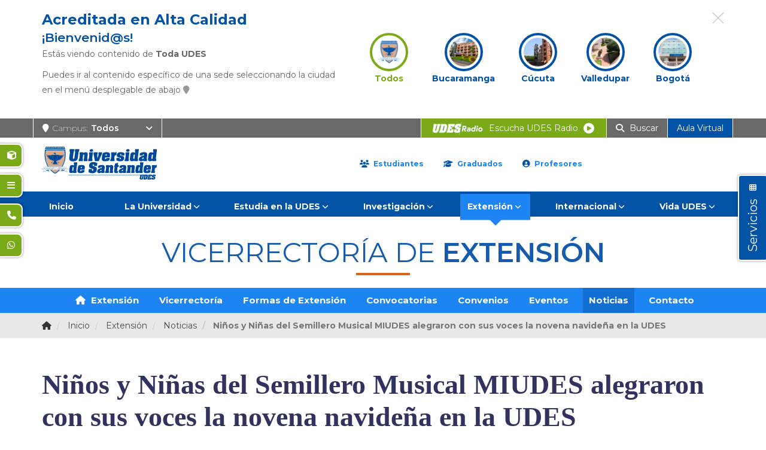

--- FILE ---
content_type: text/html; charset=utf-8
request_url: https://udes.edu.co/extension/noticias/ninos-y-ninas-del-semillero-musical-miudes-alegraron-con-sus-voces-la-novena-navidena-en-la-udes
body_size: 33330
content:
<!DOCTYPE html>
<html prefix="og: http://ogp.me/ns#" xmlns="http://www.w3.org/1999/xhtml" xml:lang="es-co" lang="es-co" dir="ltr">
<head>
<meta http-equiv="X-UA-Compatible" content="IE=edge">
<meta name="viewport" content="width=device-width, initial-scale=1">
<!-- head -->
<!-- <link href="https://fonts.googleapis.com/css?family=Open+Sans:300,400,600,700,800&display=swap" rel="stylesheet" crossorigin="anonymous"> -->
<link rel="preconnect" href="https://fonts.googleapis.com">
<link rel="preconnect" href="https://fonts.gstatic.com" crossorigin>
<link href="https://fonts.googleapis.com/css2?family=Montserrat:ital,wght@0,100..900;1,100..900&display=swap" rel="stylesheet">
<!-- UIkit CSS -->
<link rel="stylesheet" href="https://cdnjs.cloudflare.com/ajax/libs/uikit/3.2.0/css/uikit.min.css" crossorigin="anonymous" />
<base href="https://udes.edu.co/extension/noticias/ninos-y-ninas-del-semillero-musical-miudes-alegraron-con-sus-voces-la-novena-navidena-en-la-udes" />
<meta http-equiv="content-type" content="text/html; charset=utf-8" />
<meta name="keywords" content="Navidad, música, novenas, aguinaldos, Bucaramanga, Universidad de Santander, MIUDES." />
<meta name="image" content="https://udes.edu.co/media/k2/items/cache/42810b2dbb8499308adeb3204bbc40ce_XL.jpg?t=20231219_151444" />
<meta name="twitter:card" content="summary" />
<meta name="twitter:title" content="Niños y Niñas del Semillero Musical MIUDES alegraron con sus voces la novena navideña en la UDES" />
<meta name="twitter:description" content="Niños y Niñas del Semillero Musical MIUDES alegraron con sus voces la novena navideña en la Universidad de Santander UDES, Bucaramanga." />
<meta name="twitter:image" content="https://udes.edu.co/media/k2/items/cache/42810b2dbb8499308adeb3204bbc40ce_XL.jpg?t=20231219_151444" />
<meta name="twitter:image:alt" content="Niños y Niñas del Semillero Musical MIUDES alegraron con sus voces la novena navideña en la UDES" />
<meta name="designer" content="PromWebSoft - www.promwebsoft.com" />
<meta name="twitter:site" content="@udes_oficial" />
<meta property="my:site_type" content="global" />
<meta property="my:site_key" content="principal" />
<meta property="my:site_name" content="Principal" />
<meta property="og:title" content="Niños y Niñas del Semillero Musical MIUDES alegraron con sus voces la novena navideña en la UDES" />
<meta property="og:site_name" content="UDES" />
<meta property="og:description" content="Niños y Niñas del Semillero Musical MIUDES alegraron con sus voces la novena navideña en la Universidad de Santander UDES, Bucaramanga." />
<meta property="og:url" content="https://udes.edu.co/extension/noticias/ninos-y-ninas-del-semillero-musical-miudes-alegraron-con-sus-voces-la-novena-navidena-en-la-udes" />
<meta property="og:image" content="https://udes.edu.co/media/k2/items/cache/42810b2dbb8499308adeb3204bbc40ce_XL.jpg?t=20231219_151444" />
<meta property="og:image" content="https://udes.edu.co/images/logo/udes-og-alt-600-600.png" />
<meta property="og:image:width" content="1920" />
<meta property="og:image:width" content="600" />
<meta property="og:image:height" content="640" />
<meta property="og:image:height" content="600" />
<meta property="og:type" content="website" />
<meta property="og:image:alt" content="Niños y Niñas del Semillero Musical MIUDES alegraron con sus voces la novena navideña en la UDES" />
<meta property="og:image:alt" content="Escudo de la Universidad de Santander UDES" />
<meta property="og:image:secure_url" content="https://udes.edu.co/media/k2/items/cache/42810b2dbb8499308adeb3204bbc40ce_XL.jpg?t=20231219_151444" />
<meta property="og:image:secure_url" content="https://udes.edu.co/images/logo/udes-og-alt-600-600.png" />
<meta property="og:locale" content="es_LA" />
<meta name="description" content="Niños y Niñas del Semillero Musical MIUDES alegraron con sus voces la novena navideña en la Universidad de Santander UDES, Bucaramanga." />
<meta name="generator" content="www.promwebsoft.com" />
<title>Niños y Niñas del Semillero Musical MIUDES alegraron con sus voces la novena navideña en la UDES - UDES</title>
<link href="https://udes.edu.co/templates/udes_internacional/favicon.ico" rel="shortcut icon" type="image/vnd.microsoft.icon" />
<link href="https://cdn.jsdelivr.net/npm/magnific-popup@1.1.0/dist/magnific-popup.min.css" rel="stylesheet" type="text/css" />
<link href="https://cdn.jsdelivr.net/npm/simple-line-icons@2.4.1/css/simple-line-icons.css" rel="stylesheet" type="text/css" />
<link rel="stylesheet" type="text/css" href="https://udes.edu.co/media/plg_jchoptimize/cache/css/45abb1210745c78bcc2561bd6cbb90be.css" />
<link href="https://stackpath.bootstrapcdn.com/bootstrap/3.4.1/css/bootstrap.min.css" rel="stylesheet" type="text/css" crossorigin="anonymous" integrity="sha384-HSMxcRTRxnN+Bdg0JdbxYKrThecOKuH5zCYotlSAcp1+c8xmyTe9GYg1l9a69psu" />
<link rel="stylesheet" type="text/css" href="https://udes.edu.co/media/plg_jchoptimize/cache/css/8377d86268fa7c383b4206c9f7370a82.css" />
<link href="https://cdnjs.cloudflare.com/ajax/libs/font-awesome/6.6.0/css/all.min.css" rel="stylesheet" type="text/css" crossorigin="anonymous" />
<link href="https://udes.edu.co/components/com_sppagebuilder/assets/css/animate.min.css" rel="stylesheet" type="text/css" />
<link href="https://udes.edu.co/components/com_sppagebuilder/assets/css/sppagebuilder.css" rel="stylesheet" type="text/css" />
<link rel="stylesheet" type="text/css" href="https://udes.edu.co/media/plg_jchoptimize/cache/css/0e7459571a8192cdd6c819cd29e4d067.css" />
<link href="https://udes.edu.co/components/com_sppagebuilder/assets/css/magnific-popup.css" rel="stylesheet" type="text/css" />
<link rel="stylesheet" type="text/css" href="https://udes.edu.co/media/plg_jchoptimize/cache/css/1468b3f6e6e2358ccc8b709cbeff7f30.css" />
<link href="https://fonts.googleapis.com/css2?family=Roboto:wght@400;700&display=swap" rel="stylesheet" type="text/css" />
<style type="text/css">.mfp-iframe-holder{padding:10px}.mfp-iframe-holder .mfp-content{max-width:100%;width:100%;height:100%}.mfp-iframe-scaler iframe{background:#fff;padding:10px;box-sizing:border-box;box-shadow:none}.cloaked_email span:before{content:attr(data-ep-ad505)}.cloaked_email span:after{content:attr(data-ep-b8b6b)}body.site{background-color:#fff}#sp-top-bar{color:#fefefe}#sp-top-bar a{color:#fff}#sp-top-bar a:hover{color:#000}.offcanvas-menu{background:#0252a6}.offcanvas-menu ul li a{color:#fff}.offcanvas-menu .offcanvas-inner .search input.inputbox{border-color:#fff}#sp-header .top-search-wrapper .icon-top-wrapper,#sp-header .top-search-wrapper .icon-top-wrapper>i:before,.sp-megamenu-wrapper>.sp-megamenu-parent>li>a,.sp-megamenu-wrapper #offcanvas-toggler,#sp-header .modal-login-wrapper span,#sp-header .ap-my-account i.pe-7s-user,#sp-header .ap-my-account .info-text,#sp-header .mod-languages,.logo,#cart-menu,#cd-menu-trigger,.cd-cart,.cd-cart>i{height:90px;line-height:90px}.total_products{top:calc(90px / 2 - 22px)}#sp-header,.transparent-wrapper{height:90px}.transparent,.sticky-top{}#sp-header #sp-menu .sp-megamenu-parent>li>a,#sp-header #sp-menu .sp-megamenu-parent li .sp-dropdown>li>a,#sp-header .top-search-wrapper .icon-top-wrapper i,#sp-header #cd-menu-trigger i,#sp-header .cd-cart i,#sp-header .top-search-wrapper{}#sp-header #sp-menu .sp-dropdown .sp-dropdown-inner{}#sp-header #sp-menu .sp-dropdown .sp-dropdown-inner li.sp-menu-item>a,#sp-header #sp-menu .sp-dropdown .sp-dropdown-inner li.sp-menu-item.separator>a,#sp-header #sp-menu .sp-dropdown .sp-dropdown-inner li.sp-menu-item.separator>a:hover,#sp-header .sp-module-content ul li a,#sp-header .vm-menu .vm-title{}#slick-carousel-1561219604440 .slick-slide{margin:0 9px}#slick-carousel-1561219604440 .slick-list{margin:0 18}#slick-carousel-1561219604440 .slick-prev,#slick-carousel-1561219604440 .slick-next{margin-top:-20px}#slick-carousel-1561219604440 .slick-dots li button:before{}#slick-carousel-1561219604440 .slick-prev i.pe,#slick-carousel-1561219604440 .slick-next i.pe{font-size:44px;color:}.djacc{font-family:Roboto,sans-serif}.djacc--sticky.djacc-popup{margin:20px 20px}</style>
<script type="application/json" class="joomla-script-options new">{"csrf.token":"bd08df4f33814793bb7d1f8fce53c1bf","system.paths":{"root":"","base":""},"system.keepalive":{"interval":3600000,"uri":"\/component\/ajax\/?format=json"}}</script>
<!--[if lt IE 9]><script src="/media/system/js/polyfill.event.js?a824c10c885ea249c121eb2f5ce2939d" type="text/javascript"></script><![endif]-->
<script type="application/ld+json">{"@context":"https://schema.org","@type":"NewsArticle","mainEntityOfPage":{"@type":"WebPage","@id":"https://udes.edu.co/extension/noticias/ninos-y-ninas-del-semillero-musical-miudes-alegraron-con-sus-voces-la-novena-navidena-en-la-udes"},"url":"https://udes.edu.co/extension/noticias/ninos-y-ninas-del-semillero-musical-miudes-alegraron-con-sus-voces-la-novena-navidena-en-la-udes","headline":"Niños y Niñas del Semillero Musical MIUDES alegraron con sus voces la novena navideña en la UDES","image":["https://udes.edu.co/media/k2/items/cache/42810b2dbb8499308adeb3204bbc40ce_XL.jpg?t=20231219_151444","https://udes.edu.co/media/k2/items/cache/42810b2dbb8499308adeb3204bbc40ce_L.jpg?t=20231219_151444","https://udes.edu.co/media/k2/items/cache/42810b2dbb8499308adeb3204bbc40ce_M.jpg?t=20231219_151444","https://udes.edu.co/media/k2/items/cache/42810b2dbb8499308adeb3204bbc40ce_S.jpg?t=20231219_151444","https://udes.edu.co/media/k2/items/cache/42810b2dbb8499308adeb3204bbc40ce_XS.jpg?t=20231219_151444","https://udes.edu.co/media/k2/items/cache/42810b2dbb8499308adeb3204bbc40ce_Generic.jpg?t=20231219_151444"],"datePublished":"2023-12-19 14:28:15","dateModified":"2023-12-19 15:14:44","author":{"@type":"Person","name":"Comunicaciones Bucaramanga","url":"https://udes.edu.co/extension/noticias/author/70-comunicacionesbucaramanga"},"publisher":{"@type":"Organization","name":"UDES","url":"https://udes.edu.co/","logo":{"@type":"ImageObject","name":"UDES","width":"","height":"","url":"https://udes.edu.co/"}},"articleSection":"https://udes.edu.co/extension/noticias","keywords":"Navidad, música, novenas, aguinaldos, Bucaramanga, Universidad de Santander, MIUDES.","description":"Dicen que la Navidad es la única época del año capaz de llenar los corazones del mundo con esperanza y felicidad, incluso en las condiciones más difíciles y adversas. No sabemos si es cierto o no, pero al menos para el Semillero de Música del programa MIUDES, esta lo fue. Este valiente grupo de niños aceptó el desafío de animar, a través de la música, la novena decembrina que se lleva a cabo en la Universidad de Santander (UDES). Este evento anual convoca a todas las personas presentes en la universidad para reflexionar juntas mientras esperan alegremente el nacimiento del Niño Jesús. Durante varios meses, los lunes y jueves, la Casa Cultural y Creativa MIUDES fue testigo del esfuerzo diario de los niños y niñas, dirigidos por el profesor Oswaldo Vega. Además, contaron con el apoyo de Camilo Arenís, un antiguo integrante del semillero que no solo es un tutor, sino también un ejemplo a seguir para todos. Su proceso en el semillero envía un mensaje claro es posible contribuir a cambiar el mundo con pequeñas acciones de amor: &quot;es muy satisfactorio ver cómo, ensayo tras ensayo, los niños se esfuerzan y mejoran en esta pasión que compartimos: la música. Agradezco a la Universidad de Santander y su programa MIUDES por darme la oportunidad de participar, y a los niños por permitirme aprender junto a ellos&quot;. Ante la proximidad de la fecha de presentación, los ensayos se intensificaban cada día con villancicos, cantados con la fuerza y pasión de corazones ilusionados. Acompañados por el equipo base y enfrentando la carencia de recursos, los niños, con el apoyo de sus familias, construyeron hermosas panderetas, utilizando materiales reciclados recolectados en tiendas y hogares del barrio. Con inocencia e incredulidad, en cada ensayo, los niños preguntaban: &quot;¿Profes, ¿cómo nos vamos a ir?&quot; Eran conscientes de la distancia que los separaba del escenario que los esperaba. Sin embargo, llegada la hora, la Universidad dispuso de transporte no solo para ellos, sino también para sus acompañantes. Alegres por la oportunidad brindada, expresaron su agradecimiento y se encomendaron a Dios mediante una oración antes de partir. Sus expresiones al llegar al campus universitario reflejaban su emoción: &quot;La universidad es tan bonita y grande como mi barrio&quot;; &quot;Quiero ser enfermera y me encantaría estudiar aquí&quot;; &quot;¿Puedo estudiar aquí, profe?&quot;; &quot;Me gusta el señor agachado pensando&quot;; &quot;¿Cómo se llama este perro?&quot;... Antes de la novena, los niños y las niñas visitaron el salón de música en Bienestar Institucional, donde fueron recibidos por la directora, Ana Francisca Martínez Quintero; el coordinador Óscar Bautista Ramírez; y el grupo musical de profesores, quienes estaban inmersos en una sesión de ensayo para la novena navideña. El profesor Víctor Yair les mostró a los niños y niñas diversos instrumentos y los animó a seguir asistiendo a la Universidad para profundizar en su formación musical. Durante la novena, entonaron villancicos con la emoción y nervios propios de su primera presentación en público. A pesar de los desafíos del escenario, demostraron valentía y llevaron adelante su actuación, siendo recompensados con los gestos y aplausos de quienes estaban presentes. Además, aprovecharon la ocasión para alegrar la Navidad de los presentes, entregando cartas elaboradas por ellos mismos. En estas cartas, plasmaron bendiciones y deseos a través de escritos y dibujos, regalando así su afecto a los demás. A su vez, recibieron como regalo las palabras de la estudiante Natalia Andrea Ramírez Navarro, del semillero Sujeto y Sociedad del programa de Psicología que apoya el programa MIUDES. La joven aseguró que “el papel que cumplen las nuevas generaciones dentro de la comunidad, de quienes hemos aprendido demasiado, que nos han demostrado las capacidades excepcionales que tienen cuando de compañerismo, de amor, de afecto y de singularidad se trata. Sí, a todos ustedes niños y niñas de la comunidad que día a día adornan las calles del barrio con su energía, con sus chistes, sonrisas, con sus juegos, y con esa capacidad de generar espacios de aprendizaje. Esto nos enseña, a que aprender de las nuevas generaciones, puede ampliar nuestra capacidad de entendimiento y comprensión hacia las demás personas, y cada una con una situación distinta”. Para los niños y niñas, esta Navidad fue una experiencia inolvidable y mágica que seguramente marcará sus vidas con recuerdos y sueños. Con acciones como las de este día, la Universidad de Santander contribuye a construir un mundo de esperanza y equidad para las futuras generaciones.","articleBody":"Dicen que la Navidad es la única época del año capaz de llenar los corazones del mundo con esperanza y felicidad, incluso en las condiciones más difíciles y adversas. No sabemos si es cierto o no, pero al menos para el Semillero de Música del programa MIUDES, esta lo fue. Este valiente grupo de niños aceptó el desafío de animar, a través de la música, la novena decembrina que se lleva a cabo en la Universidad de Santander (UDES). Este evento anual convoca a todas las personas presentes en la universidad para reflexionar juntas mientras esperan alegremente el nacimiento del Niño Jesús. Durante varios meses, los lunes y jueves, la Casa Cultural y Creativa MIUDES fue testigo del esfuerzo diario de los niños y niñas, dirigidos por el profesor Oswaldo Vega. Además, contaron con el apoyo de Camilo Arenís, un antiguo integrante del semillero que no solo es un tutor, sino también un ejemplo a seguir para todos. Su proceso en el semillero envía un mensaje claro es posible contribuir a cambiar el mundo con pequeñas acciones de amor: &quot;es muy satisfactorio ver cómo, ensayo tras ensayo, los niños se esfuerzan y mejoran en esta pasión que compartimos: la música. Agradezco a la Universidad de Santander y su programa MIUDES por darme la oportunidad de participar, y a los niños por permitirme aprender junto a ellos&quot;. Ante la proximidad de la fecha de presentación, los ensayos se intensificaban cada día con villancicos, cantados con la fuerza y pasión de corazones ilusionados. Acompañados por el equipo base y enfrentando la carencia de recursos, los niños, con el apoyo de sus familias, construyeron hermosas panderetas, utilizando materiales reciclados recolectados en tiendas y hogares del barrio. Con inocencia e incredulidad, en cada ensayo, los niños preguntaban: &quot;¿Profes, ¿cómo nos vamos a ir?&quot; Eran conscientes de la distancia que los separaba del escenario que los esperaba. Sin embargo, llegada la hora, la Universidad dispuso de transporte no solo para ellos, sino también para sus acompañantes. Alegres por la oportunidad brindada, expresaron su agradecimiento y se encomendaron a Dios mediante una oración antes de partir. Sus expresiones al llegar al campus universitario reflejaban su emoción: &quot;La universidad es tan bonita y grande como mi barrio&quot;; &quot;Quiero ser enfermera y me encantaría estudiar aquí&quot;; &quot;¿Puedo estudiar aquí, profe?&quot;; &quot;Me gusta el señor agachado pensando&quot;; &quot;¿Cómo se llama este perro?&quot;... Antes de la novena, los niños y las niñas visitaron el salón de música en Bienestar Institucional, donde fueron recibidos por la directora, Ana Francisca Martínez Quintero; el coordinador Óscar Bautista Ramírez; y el grupo musical de profesores, quienes estaban inmersos en una sesión de ensayo para la novena navideña. El profesor Víctor Yair les mostró a los niños y niñas diversos instrumentos y los animó a seguir asistiendo a la Universidad para profundizar en su formación musical. Durante la novena, entonaron villancicos con la emoción y nervios propios de su primera presentación en público. A pesar de los desafíos del escenario, demostraron valentía y llevaron adelante su actuación, siendo recompensados con los gestos y aplausos de quienes estaban presentes. Además, aprovecharon la ocasión para alegrar la Navidad de los presentes, entregando cartas elaboradas por ellos mismos. En estas cartas, plasmaron bendiciones y deseos a través de escritos y dibujos, regalando así su afecto a los demás. A su vez, recibieron como regalo las palabras de la estudiante Natalia Andrea Ramírez Navarro, del semillero Sujeto y Sociedad del programa de Psicología que apoya el programa MIUDES. La joven aseguró que “el papel que cumplen las nuevas generaciones dentro de la comunidad, de quienes hemos aprendido demasiado, que nos han demostrado las capacidades excepcionales que tienen cuando de compañerismo, de amor, de afecto y de singularidad se trata. Sí, a todos ustedes niños y niñas de la comunidad que día a día adornan las calles del barrio con su energía, con sus chistes, sonrisas, con sus juegos, y con esa capacidad de generar espacios de aprendizaje. Esto nos enseña, a que aprender de las nuevas generaciones, puede ampliar nuestra capacidad de entendimiento y comprensión hacia las demás personas, y cada una con una situación distinta”. Para los niños y niñas, esta Navidad fue una experiencia inolvidable y mágica que seguramente marcará sus vidas con recuerdos y sueños. Con acciones como las de este día, la Universidad de Santander contribuye a construir un mundo de esperanza y equidad para las futuras generaciones."}</script>
<link href="https://bucaramanga.udes.edu.co/extension/noticias/ninos-y-ninas-del-semillero-musical-miudes-alegraron-con-sus-voces-la-novena-navidena-en-la-udes" rel="canonical" />
<!-- Google tag (gtag.js) -->
<!-- Facebook Pixel Code 
<script>
!function(f,b,e,v,n,t,s){if(f.fbq)return;n=f.fbq=function(){n.callMethod?
n.callMethod.apply(n,arguments):n.queue.push(arguments)};if(!f._fbq)f._fbq=n;
n.push=n;n.loaded=!0;n.version='2.0';n.queue=[];t=b.createElement(e);t.async=!0;
t.src=v;s=b.getElementsByTagName(e)[0];s.parentNode.insertBefore(t,s)}(window,
document,'script','https://connect.facebook.net/en_US/fbevents.js');

fbq('init', '391555168208135');
fbq('track', "PageView");</script>
<noscript><img height="1" width="1" style="display:none"
src="https://www.facebook.com/tr?id=391555168208135&ev=PageView&noscript=1"
/></noscript>
<!-- End Facebook Pixel Code 
<script>fbq('track', 'ViewContent', {value: '1', currency: 'COP'})</script>  -->
<!-- Facebook Pixel Code -->
<noscript><img height="1" width="1" style="display:none"
src="https://www.facebook.com/tr?id=276424463659727&ev=PageView&noscript=1"
/></noscript>
<!-- End Facebook Pixel Code -->
<noscript><p><img src="//track.educatrack.com/track?rec=1&idsite=631&rec=1" style="border:0;" alt="" /></p></noscript>
<!-- Apple Touch Icon -->
<link rel="apple-touch-icon-precomposed" href="https://udes.edu.co/templates/udes_internacional/apple_touch_icon.png" />
<script src="https://ajax.googleapis.com/ajax/libs/jquery/1.12.4/jquery.min.js" type="text/javascript"></script>
<script src="https://cdn.jsdelivr.net/npm/magnific-popup@1.1.0/dist/jquery.magnific-popup.min.js" type="text/javascript"></script>
<script type="application/javascript" src="https://udes.edu.co/media/plg_jchoptimize/cache/js/7e405e04da47ba95b491df1625826697.js"></script>
<script src="https://www.google.com/recaptcha/api.js?onload=onK2RecaptchaLoaded&render=explicit" type="text/javascript"></script>
<script type="application/javascript" src="https://udes.edu.co/media/plg_jchoptimize/cache/js/62b948254cc134b3945c6a1edbae19c4.js"></script>
<script src="https://stackpath.bootstrapcdn.com/bootstrap/3.4.1/js/bootstrap.min.js" crossorigin="anonymous" integrity="sha384-aJ21OjlMXNL5UyIl/XNwTMqvzeRMZH2w8c5cRVpzpU8Y5bApTppSuUkhZXN0VxHd" type="text/javascript"></script>
<script type="application/javascript" src="https://udes.edu.co/media/plg_jchoptimize/cache/js/0006f2b47e62223f1ff7aa6d30d9466f.js"></script>
<script src="https://cdnjs.cloudflare.com/ajax/libs/uikit/3.2.0/js/uikit.min.js" crossorigin="anonymous" type="text/javascript"></script>
<script src="https://cdnjs.cloudflare.com/ajax/libs/jquery-cookie/1.4.1/jquery.cookie.min.js" crossorigin="anonymous" type="text/javascript"></script>
<script src="https://udes.edu.co/components/com_sppagebuilder/assets/js/jquery.parallax.js" type="text/javascript"></script>
<script src="https://udes.edu.co/components/com_sppagebuilder/assets/js/sppagebuilder.js" type="text/javascript"></script>
<script type="application/javascript" src="https://udes.edu.co/media/plg_jchoptimize/cache/js/93fe12a0ec95e05af2959c646136b735.js"></script>
<script src="https://udes.edu.co/components/com_sppagebuilder/assets/js/jquery.magnific-popup.min.js" type="text/javascript"></script>
<script type="application/javascript" src="https://udes.edu.co/media/plg_jchoptimize/cache/js/e5c2f775e21814dd2a7e23ad5e45c9ed.js"></script>
<script type="text/javascript">jQuery.noConflict();function onK2RecaptchaLoaded(){grecaptcha.render("recaptcha",{"sitekey":""});}
jQuery(document).ready(function(){WFMediaBox.init({"base":"\/","theme":"standard","mediafallback":0,"mediaselector":"audio,video","width":"","height":"","lightbox":0,"shadowbox":0,"icons":1,"overlay":1,"overlay_opacity":0.8,"overlay_color":"#000000","transition_speed":500,"close":2,"scrolling":"fixed","labels":{"close":"Close","next":"Next","previous":"Previous","cancel":"Cancel","numbers":"{{numbers}}","numbers_count":"{{current}} of {{total}}"}});});var emailProtector=emailProtector||{};emailProtector.addCloakedMailto=function(g,l){var h=document.querySelectorAll("."+g);for(i=0;i<h.length;i++){var b=h[i],k=b.getElementsByTagName("span"),e="",c="";b.className=b.className.replace(" "+g,"");for(var f=0;f<k.length;f++)for(var d=k[f].attributes,a=0;a<d.length;a++)0===d[a].nodeName.toLowerCase().indexOf("data-ep-ad505")&&(e+=d[a].value),0===d[a].nodeName.toLowerCase().indexOf("data-ep-b8b6b")&&(c=d[a].value+c);if(!c)break;b.innerHTML=e+c;if(!l)break;b.parentNode.href="mailto:"+e+c}};var sp_preloader="0";var sp_offanimation="default";var stickyHeaderVar="0";window.mssvars={orOperator:"o",andOperator:"y",notOperator:"no",searchUrl:"/component/miniteksmartsearch/search",showAutosuggest:"1",autosuggestUrl:"/component/miniteksmartsearch/?task=suggestions.suggest&format=json&tmpl=component&moduleid=157"};jQuery(function($){initTooltips();$("body").on("subform-row-add",initTooltips);function initTooltips(event,container){container=container||document;$(container).find(".hasTooltip").tooltip({"html":true,"container":"body"});}});Calendar._DN=["Domingo","Lunes","Martes","Mi\u00e9rcoles","Jueves","Viernes","S\u00e1bado","Domingo"];Calendar._SDN=["Dom","Lun","Mar","Mi\u00e9","Jue","Vie","S\u00e1b","Dom"];Calendar._FD=0;Calendar._MN=["Enero","Febrero","Marzo","Abril","May","Junio","Julio","Agosto","Septiembre","Octubre","Noviembre","Diciembre"];Calendar._SMN=["Ene","Feb","Mar","Abr","May","Jun","Jul","Ago","Sep","Oct","Nov","Dic"];Calendar._TT={"INFO":"Acerca del calendario","ABOUT":"DHTML Date\/Time Selector\n(c) dynarch.com 20022005 \/ Author: Mihai Bazon\nFor latest version visit: http:\/\/www.dynarch.com\/projects\/calendar\/\nDistributed under GNU LGPL.  See http:\/\/gnu.org\/licenses\/lgpl.html for details.\n\nFecha de selecci\u00f3n: \n- Utilice los botones \u00ab y \u00bb para seleccionar el a\u00f1o\n-Utilizar los botones < y > para seleccionar el mes\n- Mantenga el bot\u00f3n del rat\u00f3n en cualquiera de los botones de arriba para hacer una selecci\u00f3n m\u00e1s r\u00e1pida.","ABOUT_TIME":"\n\nTime selection:\n Click on any of the time parts to increase it\n or Shiftclick to decrease it\n or click and drag for faster selection.","PREV_YEAR":"Seleccione esta opci\u00f3n para ir al a\u00f1o anterior. Seleccione y mantenga presionado para obtener una lista de a\u00f1os.","PREV_MONTH":"Seleccione esta opci\u00f3n para ir al mes anterior. Seleccione y mantenga presionado para obtener una lista de los meses.","GO_TODAY":"Ir a hoy","NEXT_MONTH":"Seleccione para ir al siguiente mes. Seleccione y mantenga presionado para ver una lista de los meses.","SEL_DATE":"Seleccione una fecha.","DRAG_TO_MOVE":"Arrastrar para mover.","PART_TODAY":" Hoy ","DAY_FIRST":"Mostrar %s primero","WEEKEND":"0,6","CLOSE":"Cerrar","TODAY":"Hoy","TIME_PART":"(Shift-) Seleccione o arrastre para cambiar el valor.","DEF_DATE_FORMAT":"%Y%m%d","TT_DATE_FORMAT":"%a, %e de %b","WK":"sem","TIME":"Hora:"};jQuery(document).ready(function($){function submitMssForm()
{var this_val=jQuery('#mss-search #q').val();if(typeof mss_ajax_request!=='undefined')
mss_ajax_request.abort();if((jQuery.trim(this_val)).length>0){this_val=encodeURIComponent(this_val);this_val=this_val.replace(/\%20/g,'\+');if(!jQuery('.mss-loader .spinner').length)
createSpinner();jQuery('.mss-loader').show();jQuery('.mss-search-bar .input-group-addon i.fa-search').hide();jQuery('.mss-clear-input').hide();var data=jQuery('#mss-search').serializeArray();mss_ajax_request=jQuery.ajax({type:'GET',url:"/component/miniteksmartsearch/search",data:data,success:function(data){jQuery('#mss-search-results').html(data);jQuery('.mss-loader').hide();jQuery('.mss-clear-input').show();jQuery('.mss-compact-module #mss-search-results').show();},error:function(e){}});}}
Calendar.setup({inputField:"filter_date1",ifFormat:"%Y-%m-%d",button:"filter_date1_img",align:"Tl",singleClick:false,firstDay:0,onSelect:function(e){var full_year=e.date.getFullYear();var month=('0'+(e.date.getMonth()+1)).slice(-2);var day=('0'+e.date.getDate()).slice(-2);var full_date=full_year+'-'+month+'-'+day;jQuery('#filter_date1').val(full_date);submitMssForm();}});});jQuery(document).ready(function($){function submitMssForm()
{var this_val=jQuery('#mss-search #q').val();if(typeof mss_ajax_request!=='undefined')
mss_ajax_request.abort();if((jQuery.trim(this_val)).length>0){this_val=encodeURIComponent(this_val);this_val=this_val.replace(/\%20/g,'\+');if(!jQuery('.mss-loader .spinner').length)
createSpinner();jQuery('.mss-loader').show();jQuery('.mss-search-bar .input-group-addon i.fa-search').hide();jQuery('.mss-clear-input').hide();var data=jQuery('#mss-search').serializeArray();mss_ajax_request=jQuery.ajax({type:'GET',url:"/component/miniteksmartsearch/search",data:data,success:function(data){jQuery('#mss-search-results').html(data);jQuery('.mss-loader').hide();jQuery('.mss-clear-input').show();jQuery('.mss-compact-module #mss-search-results').show();},error:function(e){}});}}
Calendar.setup({inputField:"filter_date2",ifFormat:"%Y-%m-%d",button:"filter_date2_img",align:"Tl",singleClick:false,firstDay:0,onSelect:function(e){var full_year=e.date.getFullYear();var month=('0'+(e.date.getMonth()+1)).slice(-2);var day=('0'+e.date.getDate()).slice(-2);var full_date=full_year+'-'+month+'-'+day;jQuery('#filter_date2').val(full_date);submitMssForm();}});});jQuery(function($){var $slick_carousel=jQuery("#slick-carousel-1561219604440");jQuery(document).ready(function(){$slick_carousel.slick({slidesToShow:9,slidesToScroll:1,nextArrow:'<span class="slick-next"><i class="pe pe-7s-angle-right"></i></span>',prevArrow:'<span class="slick-prev"><i class="pe pe-7s-angle-left"></i></span>',autoplay:true,autoplaySpeed:5000,speed:500,arrows:false,cssEase:'cubic-bezier(0.635, 0.010, 0.355, 1.000)',responsive:[{breakpoint:992,settings:{slidesToShow:6,slidesToScroll:6}},{breakpoint:768,settings:{slidesToShow:4,slidesToScroll:4}},{breakpoint:480,settings:{slidesToShow:4,slidesToScroll:4}}]});});});RSFormProhCaptcha.loaders.push(function(){if(typeof RSFormProhCaptcha.forms[71]==='undefined'){var id=hcaptcha.render('h-captcha-1411',{"sitekey":"a659b2fb-cdcb-461b-8823-9f1a270087fc","theme":"light","size":"normal"});RSFormProhCaptcha.forms[71]=id;}});RSFormPro.Ajax.URL="\/component\/rsform\/?task=ajaxValidate&Itemid=914";RSFormProUtils.addEvent(window,'load',function(){RSFormPro.Ajax.overrideSubmit(71,{"parent":" has-error","field":""},false);});ajaxExtraValidationScript[71]=function(task,formId,data){var formComponents={};formComponents[217]='nombre';formComponents[218]='email';formComponents[219]='telefono';formComponents[220]='asunto';formComponents[221]='mensaje';formComponents[222]='acepto';formComponents[1411]='captcha';RSFormPro.Ajax.displayValidationErrors(formComponents,task,formId,data);};new DJAccessibility({"cms":"joomla","yootheme":false,"position":"sticky","mobile_position":"sticky","layout":"popup","mobile_layout":"popup","align_position_popup":"bottom left","align_position_toolbar":"top center","align_mobile_position":"bottom left","breakpoint":"767px","direction":"top right","space":true,"version":false,"speech_pitch":"1","speech_rate":"1","speech_volume":"1","ajax_url":"?option=com_ajax&plugin=Djaccessibility&format=raw"})</script>
<script src="https://hcaptcha.com/1/api.js?render=explicit" async defer></script>
<script async src="https://www.googletagmanager.com/gtag/js?id=G-BZ3FCN59EP"></script>
<script>window.dataLayer=window.dataLayer||[];function gtag(){dataLayer.push(arguments);}
gtag('js',new Date());gtag('config','G-BZ3FCN59EP');</script>
<script>!function(f,b,e,v,n,t,s)
{if(f.fbq)return;n=f.fbq=function(){n.callMethod?n.callMethod.apply(n,arguments):n.queue.push(arguments)};if(!f._fbq)f._fbq=n;n.push=n;n.loaded=!0;n.version='2.0';n.queue=[];t=b.createElement(e);t.async=!0;t.src=v;s=b.getElementsByTagName(e)[0];s.parentNode.insertBefore(t,s)}(window,document,'script','https://connect.facebook.net/en_US/fbevents.js');fbq('init','276424463659727');fbq('track','PageView');</script>
<script type="text/javascript">var _paq=_paq||[];_paq.push(['trackPageView']);_paq.push(['enableLinkTracking']);(function(){var u="//track.educatrack.com/";_paq.push(['setTrackerUrl',u+'track']);_paq.push(['setSiteId',631]);var d=document,g=d.createElement('script'),s=d.getElementsByTagName('script')[0];g.type='text/javascript';g.async=true;g.defer=true;g.src=u+'track.js';s.parentNode.insertBefore(g,s);})();</script>
<script type="text/javascript">if(jQuery('meta[property="my:site_key"]').attr('content')=="cucuta")
{!function(f,b,e,v,n,t,s)
{if(f.fbq)return;n=f.fbq=function(){n.callMethod?n.callMethod.apply(n,arguments):n.queue.push(arguments)};if(!f._fbq)f._fbq=n;n.push=n;n.loaded=!0;n.version='2.0';n.queue=[];t=b.createElement(e);t.async=!0;t.src=v;s=b.getElementsByTagName(e)[0];s.parentNode.insertBefore(t,s)}(window,document,'script','https://connect.facebook.net/en_US/fbevents.js');fbq('init','295948901852579');fbq('track','PageView');}</script>
</head>
<body class="site com-k2 view-item no-layout no-task itemid-914 es-co ltr page-micrositio page-micrositio-extension site-principal layout-fluid off-canvas-menu-init"><section class="djacc djacc-container djacc-popup djacc--hidden djacc--light djacc--bottom-left">
<button class="djacc__openbtn djacc__openbtn--default" role="button" aria-label="Abrir Herramientas de Accesibilidad" title="Abrir Herramientas de Accesibilidad">
<svg xmlns="http://www.w3.org/2000/svg" width="48" height="48" viewBox="0 0 48 48">
<path d="M1480.443,27.01l-3.891-7.51-3.89,7.51a1,1,0,0,1-.89.54,1.073,1.073,0,0,1-.46-.11,1,1,0,0,1-.43-1.35l4.67-9V10.21l-8.81-2.34a1,1,0,1,1,.51-1.93l9.3,2.47,9.3-2.47a1,1,0,0,1,.509,1.93l-8.81,2.34V17.09l4.66,9a1,1,0,1,1-1.769.92ZM1473.583,3a3,3,0,1,1,3,3A3,3,0,0,1,1473.583,3Zm2,0a1,1,0,1,0,1-1A1,1,0,0,0,1475.583,3Z" transform="translate(-1453 10.217)" fill="#fff"/>
</svg>
</button>
<div class="djacc__panel">
<div class="djacc__header">
<p class="djacc__title">Herramientas de Accesibilidad</p>
<button class="djacc__reset" aria-label="Reiniciar" title="Reiniciar">
<svg xmlns="http://www.w3.org/2000/svg" width="18" height="18" viewBox="0 0 18 18">
<path d="M9,18a.75.75,0,0,1,0-1.5,7.5,7.5,0,1,0,0-15A7.531,7.531,0,0,0,2.507,5.25H3.75a.75.75,0,0,1,0,1.5h-3A.75.75,0,0,1,0,6V3A.75.75,0,0,1,1.5,3V4.019A9.089,9.089,0,0,1,2.636,2.636,9,9,0,0,1,15.364,15.365,8.94,8.94,0,0,1,9,18Z" fill="#fff"/>
</svg>
</button>
<button class="djacc__close" aria-label="Cerrar Herramientas de Accesibilidad" title="Cerrar Herramientas de Accesibilidad">
<svg xmlns="http://www.w3.org/2000/svg" width="14.828" height="14.828" viewBox="0 0 14.828 14.828">
<g transform="translate(-1842.883 -1004.883)">
<line x2="12" y2="12" transform="translate(1844.297 1006.297)" fill="none" stroke="#fff" stroke-linecap="round" stroke-width="2"/>
<line x1="12" y2="12" transform="translate(1844.297 1006.297)" fill="none" stroke="#fff" stroke-linecap="round" stroke-width="2"/>
</g>
</svg>
</button>
</div>
<ul class="djacc__list">
<li class="djacc__item djacc__item--contrast">
<button class="djacc__btn djacc__btn--invert-colors" title="Colores invertidos">
<svg xmlns="http://www.w3.org/2000/svg" width="24" height="24" viewBox="0 0 24 24">
<g fill="none" stroke="#fff" stroke-width="2">
<circle cx="12" cy="12" r="12" stroke="none"/>
<circle cx="12" cy="12" r="11" fill="none"/>
</g>
<path d="M0,12A12,12,0,0,1,12,0V24A12,12,0,0,1,0,12Z" fill="#fff"/>
</svg>
<span class="djacc_btn-label">Colores invertidos</span>
</button>
</li>
<li class="djacc__item djacc__item--contrast">
<button class="djacc__btn djacc__btn--monochrome" title="Monocromo">
<svg xmlns="http://www.w3.org/2000/svg" width="24" height="24" viewBox="0 0 24 24">
<g fill="none" stroke="#fff" stroke-width="2">
<circle cx="12" cy="12" r="12" stroke="none"/>
<circle cx="12" cy="12" r="11" fill="none"/>
</g>
<line y2="21" transform="translate(12 1.5)" fill="none" stroke="#fff" stroke-linecap="round" stroke-width="2"/>
<path d="M5.853,7.267a12.041,12.041,0,0,1,1.625-1.2l6.3,6.3v2.829Z" transform="translate(-0.778 -4.278)" fill="#fff"/>
<path d="M3.2,6.333A12.006,12.006,0,0,1,4.314,4.622l9.464,9.464v2.829Z" transform="translate(-0.778)" fill="#fff"/>
<path d="M1.823,10.959a11.953,11.953,0,0,1,.45-2.378l11.506,11.5v2.829Z" transform="translate(-0.778)" fill="#fff"/>
</svg>
<span class="djacc_btn-label">Monocromo</span>
</button>
</li>
<li class="djacc__item djacc__item--contrast">
<button class="djacc__btn djacc__btn--dark-contrast" title="Contraste oscuro">
<svg xmlns="http://www.w3.org/2000/svg" width="24" height="24" viewBox="0 0 24 24">
<path d="M12,27A12,12,0,0,1,9.638,3.232a10,10,0,0,0,14.13,14.13A12,12,0,0,1,12,27Z" transform="translate(0 -3.232)" fill="#fff"/>
</svg>
<span class="djacc_btn-label">Contraste oscuro</span>
</button>
</li>
<li class="djacc__item djacc__item--contrast">
<button class="djacc__btn djacc__btn--light-contrast" title="Contraste claro">
<svg xmlns="http://www.w3.org/2000/svg" width="24" height="24" viewBox="0 0 32 32">
<g transform="translate(7 7)" fill="none" stroke="#fff" stroke-width="2">
<circle cx="9" cy="9" r="9" stroke="none"/>
<circle cx="9" cy="9" r="8" fill="none"/>
</g>
<rect width="2" height="5" rx="1" transform="translate(15)" fill="#fff"/>
<rect width="2" height="5" rx="1" transform="translate(26.607 3.979) rotate(45)" fill="#fff"/>
<rect width="2" height="5" rx="1" transform="translate(32 15) rotate(90)" fill="#fff"/>
<rect width="2" height="5" rx="1" transform="translate(28.021 26.607) rotate(135)" fill="#fff"/>
<rect width="2" height="5" rx="1" transform="translate(15 27)" fill="#fff"/>
<rect width="2" height="5" rx="1" transform="translate(7.515 23.071) rotate(45)" fill="#fff"/>
<rect width="2" height="5" rx="1" transform="translate(5 15) rotate(90)" fill="#fff"/>
<rect width="2" height="5" rx="1" transform="translate(8.929 7.515) rotate(135)" fill="#fff"/>
</svg>
<span class="djacc_btn-label">Contraste claro</span>
</button>
</li>
<li class="djacc__item djacc__item--contrast">
<button class="djacc__btn djacc__btn--low-saturation" title="Baja saturación">
<svg xmlns="http://www.w3.org/2000/svg" width="24" height="24" viewBox="0 0 24 24">
<g fill="none" stroke="#fff" stroke-width="2">
<circle cx="12" cy="12" r="12" stroke="none"/>
<circle cx="12" cy="12" r="11" fill="none"/>
</g>
<path d="M0,12A12,12,0,0,1,6,1.6V22.394A12,12,0,0,1,0,12Z" transform="translate(0 24) rotate(-90)" fill="#fff"/>
</svg>
<span class="djacc_btn-label">Baja saturación</span>
</button>
</li>
<li class="djacc__item djacc__item--contrast">
<button class="djacc__btn djacc__btn--high-saturation" title="Alta saturación">
<svg xmlns="http://www.w3.org/2000/svg" width="24" height="24" viewBox="0 0 24 24">
<g fill="none" stroke="#fff" stroke-width="2">
<circle cx="12" cy="12" r="12" stroke="none"/>
<circle cx="12" cy="12" r="11" fill="none"/>
</g>
<path d="M0,12A12.006,12.006,0,0,1,17,1.088V22.911A12.006,12.006,0,0,1,0,12Z" transform="translate(0 24) rotate(-90)" fill="#fff"/>
</svg>
<span class="djacc_btn-label">Alta saturación</span>
</button>
</li>
<li class="djacc__item">
<button class="djacc__btn djacc__btn--highlight-links" title="Enlaces destacados">
<svg xmlns="http://www.w3.org/2000/svg" width="24" height="24" viewBox="0 0 24 24">
<rect width="24" height="24" fill="none"/>
<path d="M3.535,21.92a5.005,5.005,0,0,1,0-7.071L6.364,12.02a1,1,0,0,1,1.415,1.413L4.95,16.263a3,3,0,0,0,4.243,4.243l2.828-2.828h0a1,1,0,1,1,1.414,1.415L10.607,21.92a5,5,0,0,1-7.072,0Zm2.829-2.828a1,1,0,0,1,0-1.415L17.678,6.364a1,1,0,1,1,1.415,1.414L7.779,19.092a1,1,0,0,1-1.415,0Zm11.314-5.657a1,1,0,0,1,0-1.413l2.829-2.829A3,3,0,1,0,16.263,4.95L13.436,7.777h0a1,1,0,0,1-1.414-1.414l2.828-2.829a5,5,0,1,1,7.071,7.071l-2.828,2.828a1,1,0,0,1-1.415,0Z" transform="translate(-0.728 -0.728)" fill="#fff"/>
</svg>
<span class="djacc_btn-label">Enlaces destacados</span>
</button>
</li>
<li class="djacc__item">
<button class="djacc__btn djacc__btn--highlight-titles" title="Títulos destacados">
<svg xmlns="http://www.w3.org/2000/svg" width="24" height="24" viewBox="0 0 24 24">
<rect width="2" height="14" rx="1" transform="translate(5 5)" fill="#fff"/>
<rect width="2" height="14" rx="1" transform="translate(10 5)" fill="#fff"/>
<rect width="2" height="14" rx="1" transform="translate(17 5)" fill="#fff"/>
<rect width="2" height="7" rx="1" transform="translate(12 11) rotate(90)" fill="#fff"/>
<rect width="2" height="5" rx="1" transform="translate(19 5) rotate(90)" fill="#fff"/>
<g fill="none" stroke="#fff" stroke-width="2">
<rect width="24" height="24" rx="4" stroke="none"/>
<rect x="1" y="1" width="22" height="22" rx="3" fill="none"/>
</g>
</svg>
<span class="djacc_btn-label">Títulos destacados</span>
</button>
</li>
<li class="djacc__item">
<button class="djacc__btn djacc__btn--screen-reader" title="Lector de pantalla">
<svg xmlns="http://www.w3.org/2000/svg" width="24" height="24" viewBox="0 0 24 24">
<g fill="none" stroke="#fff" stroke-width="2">
<circle cx="12" cy="12" r="12" stroke="none"/>
<circle cx="12" cy="12" r="11" fill="none"/>
</g>
<path d="M2907.964,170h1.91l1.369-2.584,2.951,8.363,2.5-11.585L2919,170h2.132" transform="translate(-2902.548 -158)" fill="none" stroke="#fff" stroke-linecap="round" stroke-linejoin="round" stroke-width="2"/>
</svg>
<span class="djacc_btn-label">Lector de pantalla</span>
</button>
</li>
<li class="djacc__item">
<button class="djacc__btn djacc__btn--read-mode" title="Modo de lectura" data-label="Disable Read mode">
<svg xmlns="http://www.w3.org/2000/svg" width="24" height="24" viewBox="0 0 24 24">
<g fill="none" stroke="#fff" stroke-width="2">
<rect width="24" height="24" rx="4" stroke="none"/>
<rect x="1" y="1" width="22" height="22" rx="3" fill="none"/>
</g>
<rect width="14" height="2" rx="1" transform="translate(5 7)" fill="#fff"/>
<rect width="14" height="2" rx="1" transform="translate(5 11)" fill="#fff"/>
<rect width="7" height="2" rx="1" transform="translate(5 15)" fill="#fff"/>
</svg>
<span class="djacc_btn-label">Modo de lectura</span>
</button>
</li>
<li class="djacc__item djacc__item--full">
<span class="djacc__arrows djacc__arrows--font-size">
<span class="djacc__label">Tamaño de fuente</span>
<span class="djacc__bar"></span>
<span class="djacc__size">100<span class="djacc__percent">%</span></span>
<button class="djacc__dec" aria-label="Disminuir el tamaño de la fuente" title="Disminuir el tamaño de la fuente">
<svg xmlns="http://www.w3.org/2000/svg" width="10" height="2" viewBox="0 0 10 2">
<g transform="translate(1 1)">
<line x1="8" fill="none" stroke="#fff" stroke-linecap="round" stroke-width="2"/>
</g>
</svg>
</button>
<button class="djacc__inc" aria-label="Aumentar el tamaño de la fuente" title="Aumentar el tamaño de la fuente">
<svg xmlns="http://www.w3.org/2000/svg" width="10" height="10" viewBox="0 0 10 10">
<g transform="translate(1 1)">
<line y2="8" transform="translate(4)" fill="none" stroke="#fff" stroke-linecap="round" stroke-width="2"/>
<line x1="8" transform="translate(0 4)" fill="none" stroke="#fff" stroke-linecap="round" stroke-width="2"/>
</g>
</svg>
</button>
</span>
</li>
<li class="djacc__item djacc__item--full">
<span class="djacc__arrows djacc__arrows--line-height">
<span class="djacc__label">Altura de la línea</span>
<span class="djacc__bar"></span>
<span class="djacc__size">100<span class="djacc__percent">%</span></span>
<button class="djacc__dec" aria-label="Disminuir la altura de la línea" title="Disminuir la altura de la línea">
<svg xmlns="http://www.w3.org/2000/svg" width="10" height="2" viewBox="0 0 10 2">
<g transform="translate(1 1)">
<line x1="8" fill="none" stroke="#fff" stroke-linecap="round" stroke-width="2"/>
</g>
</svg>
</button>
<button class="djacc__inc" aria-label="Aumentar la altura de la línea" title="Aumentar la altura de la línea">
<svg xmlns="http://www.w3.org/2000/svg" width="10" height="10" viewBox="0 0 10 10">
<g transform="translate(1 1)">
<line y2="8" transform="translate(4)" fill="none" stroke="#fff" stroke-linecap="round" stroke-width="2"/>
<line x1="8" transform="translate(0 4)" fill="none" stroke="#fff" stroke-linecap="round" stroke-width="2"/>
</g>
</svg>
</button>
</span>
</li>
<li class="djacc__item djacc__item--full">
<span class="djacc__arrows djacc__arrows--letter-spacing">
<span class="djacc__label">Espaciado de letras</span>
<span class="djacc__bar"></span>
<span class="djacc__size">100<span class="djacc__percent">%</span></span>
<button class="djacc__dec" aria-label="Disminuir el espacio de letras" title="Disminuir el espacio de letras">
<svg xmlns="http://www.w3.org/2000/svg" width="10" height="2" viewBox="0 0 10 2">
<g transform="translate(1 1)">
<line x1="8" fill="none" stroke="#fff" stroke-linecap="round" stroke-width="2"/>
</g>
</svg>
</button>
<button class="djacc__inc" aria-label="Aumentar el espacio de letras" title="Aumentar el espacio de letras">
<svg xmlns="http://www.w3.org/2000/svg" width="10" height="10" viewBox="0 0 10 10">
<g transform="translate(1 1)">
<line y2="8" transform="translate(4)" fill="none" stroke="#fff" stroke-linecap="round" stroke-width="2"/>
<line x1="8" transform="translate(0 4)" fill="none" stroke="#fff" stroke-linecap="round" stroke-width="2"/>
</g>
</svg>
</button>
</span>
</li>
</ul>
</div>
</section>
<div class="body-wrapper off-canvas-menu-wrap">
<div class="body-innerwrapper body_innerwrapper_overflow">
<section id="sp-my-welcome" class="my-welcome-section">
<div class="container">
<div class="row">
<div class="sp-module  mod-welcome"><div class="sp-module-content"><script>var my_welcome_mostrado=parseInt(jQuery.cookie('my-welcome-mostrado'))||0;var my_welcome_cerrado=parseInt(jQuery.cookie('my-welcome-cerrado'))||0;</script>
<div id="my-welcome-wrapper-564" class="my-welcome-wrapper" style="display:none;">
<div id="my-welcome-alert-564" uk-alert="sel-close: .my-campus-link;" data-ga-click="welcomecerrar">
<nav id="my-welcome-nav-564" class="uk-flex uk-flex-center  mod-welcome" uk-grid>
<div class="uk-width-expand@m uk-first-column uk-width-1-1 uk-width-1-1@s">
<strong role="heading" aria-label="2" class="uk-text-large">Acreditada en Alta Calidad</strong>
<p><strong class="h5">¡Bienvenid@s!</strong><br>Est&aacute;s viendo contenido de <strong>Toda UDES</strong></p>
<p>Puedes ir al contenido espec&iacute;fico de una sede seleccionando la ciudad en el menú desplegable de abajo <i class="uk-text-muted fa fa-map-marker"></i></p>
</div>
<div class="uk-margin-auto-vertical uk-width-auto@m uk-width-auto uk-width-1-5@s my-campus-item my-campus-item-principal active current">
<div class="uk-text-center uk-margin-top">
<a data-ga-click="welcomecampus" class="my-campus-link" aria-label="Abrir enlace del sitio UDES Todos" href="https://udes.edu.co" title="UDES Todos">
<img src="https://udes.edu.co/media/mod_campusudes/images/principal.jpg" alt="Todos" class="uk-border-circle my-welcome-branch-image" height="64" width="64" /> <span role="heading" aria-label="3" class="my-campus-text-link" href="https://udes.edu.co" title="UDES Todos">
                            Todos                        </span>
</a>
</div>
</div>
<div class="uk-margin-auto-vertical uk-width-auto@m uk-width-auto uk-width-1-5@s my-campus-item my-campus-item-bucaramanga ">
<div class="uk-text-center uk-margin-top">
<a data-ga-click="welcomecampus" class="my-campus-link" aria-label="Abrir enlace del sitio UDES Bucaramanga" href="https://bucaramanga.udes.edu.co" title="UDES Bucaramanga">
<img src="https://udes.edu.co/media/mod_campusudes/images/bucaramanga.jpg" alt="Bucaramanga" class="uk-border-circle my-welcome-branch-image" height="64" width="64" /> <span role="heading" aria-label="3" class="my-campus-text-link" href="https://bucaramanga.udes.edu.co" title="UDES Bucaramanga">
                            Bucaramanga                        </span>
</a>
</div>
</div>
<div class="uk-margin-auto-vertical uk-width-auto@m uk-width-auto uk-width-1-5@s my-campus-item my-campus-item-cucuta ">
<div class="uk-text-center uk-margin-top">
<a data-ga-click="welcomecampus" class="my-campus-link" aria-label="Abrir enlace del sitio UDES Cúcuta" href="https://cucuta.udes.edu.co" title="UDES Cúcuta">
<img src="https://udes.edu.co/media/mod_campusudes/images/cucuta.jpg" alt="Cúcuta" class="uk-border-circle my-welcome-branch-image" height="64" width="64" /> <span role="heading" aria-label="3" class="my-campus-text-link" href="https://cucuta.udes.edu.co" title="UDES Cúcuta">
                            Cúcuta                        </span>
</a>
</div>
</div>
<div class="uk-margin-auto-vertical uk-width-auto@m uk-width-auto uk-width-1-5@s my-campus-item my-campus-item-valledupar ">
<div class="uk-text-center uk-margin-top">
<a data-ga-click="welcomecampus" class="my-campus-link" aria-label="Abrir enlace del sitio UDES Valledupar" href="https://valledupar.udes.edu.co" title="UDES Valledupar">
<img src="https://udes.edu.co/media/mod_campusudes/images/valledupar.jpg" alt="Valledupar" class="uk-border-circle my-welcome-branch-image" height="64" width="64" /> <span role="heading" aria-label="3" class="my-campus-text-link" href="https://valledupar.udes.edu.co" title="UDES Valledupar">
                            Valledupar                        </span>
</a>
</div>
</div>
<div class="uk-margin-auto-vertical uk-width-auto@m uk-width-auto uk-width-1-5@s my-campus-item my-campus-item-bogota ">
<div class="uk-text-center uk-margin-top">
<a data-ga-click="welcomecampus" class="my-campus-link" aria-label="Abrir enlace del sitio UDES Bogotá" href="https://bogota.udes.edu.co" title="UDES Bogotá">
<img src="https://udes.edu.co/media/mod_campusudes/images/bogota.jpg" alt="Bogotá" class="uk-border-circle my-welcome-branch-image" height="64" width="64" /> <span role="heading" aria-label="3" class="my-campus-text-link" href="https://bogota.udes.edu.co" title="UDES Bogotá">
                            Bogotá                        </span>
</a>
</div>
</div>
<div class="uk-width-auto@m">
<button aria-label="Cerrar la ventana para selección de sedes de la UDES" class="uk-alert-close uk-close-large" role="button" type="button" title="Cerrar" uk-close></button>
</div>
</nav>
</div>
</div>
<script>function AcomodarOffcanvasToggler(){my_top=jQuery("#sp-my-welcome").outerHeight();jQuery("#offcanvas-toggler").css('top',my_top+'px');}
var my_mostrar_welcome=true;var my_forzar_welcome=false;if(my_welcome_mostrado>7)my_mostrar_welcome=false;if(my_forzar_welcome||(my_mostrar_welcome&&jQuery.cookie('my-welcome-no-mostrar')!="1")){jQuery('#my-welcome-wrapper-564').show(0,function(){setTimeout(function(){AcomodarOffcanvasToggler();},50);setTimeout(function(){AcomodarOffcanvasToggler();},200);});jQuery("#sp-my-welcome").addClass('isshown');my_welcome_mostrado=parseInt(my_welcome_mostrado)+1||1;jQuery.cookie('my-welcome-mostrado',my_welcome_mostrado,{path:'/',expires:7,domain:'udes.edu.co'});}
function set_my_welcome_cookie(){my_welcome_cerrado=my_welcome_cerrado+3;jQuery.cookie('my-welcome-cerrado',my_welcome_cerrado,{path:'/',expires:60,domain:'udes.edu.co'});if(my_welcome_cerrado>2){jQuery.cookie('my-welcome-no-mostrar',"1",{path:'/',expires:90,domain:'udes.edu.co'});}
else if(my_welcome_cerrado>1){jQuery.cookie('my-welcome-no-mostrar',"1",{path:'/',expires:1,domain:'udes.edu.co'});}}
jQuery('#my-welcome-wrapper-564 .my-campus-link').click(function(){my_welcome_cerrado=my_welcome_cerrado-2;set_my_welcome_cookie();});UIkit.util.on('#my-welcome-alert-564','hide',function(){jQuery("#sp-my-welcome").removeClass('isshown');set_my_welcome_cookie();AcomodarOffcanvasToggler();});UIkit.util.on('#my-welcome-alert-564','hidden',function(){AcomodarOffcanvasToggler();});window.addEventListener('resize',AcomodarOffcanvasToggler);jQuery(document).ready(function(){AcomodarOffcanvasToggler();setTimeout(function(){AcomodarOffcanvasToggler();},600);});jQuery(document).load(function(){AcomodarOffcanvasToggler();});</script></div></div>
</div>
</div>
</section>
<section id="sp-top-bar" class="top-bar my-dimmedgray-section"><div class="container"><div class="row"><div id="sp-top-bar-1" class="col-xs-6 col-sm-3 col-md-4"><div class="sp-column"><div class="sp-module mod-menu-campusudes"><div class="sp-module-content"><nav class="btn-group mod_campus_udes_nav mod-menu-campusudes">
<button type="button" role="button" class="dropdown-toggle btn-transparent sppb-btn-sm" data-toggle="dropdown" aria-haspopup="true" aria-expanded="false">
<i class="fa fa-map-marker" aria-hidden="true" title="Campus"></i> <span class="my-label-sede-option">Campus:</span> <span class="my-sede-choice" title="Estás viendo esta sede: UDES">Todos</span>
<i class="fa fa-angle-down" aria-hidden="true"></i>
</button>
<div class="dropdown-menu">
<a data-ga-click="menucampus" class="dropdown-item active current" href="https://udes.edu.co">Todos</a>
<a data-ga-click="menucampus" class="dropdown-item " href="https://bucaramanga.udes.edu.co">Bucaramanga</a>
<a data-ga-click="menucampus" class="dropdown-item " href="https://cucuta.udes.edu.co">Cúcuta</a>
<a data-ga-click="menucampus" class="dropdown-item " href="https://valledupar.udes.edu.co">Valledupar</a>
<a data-ga-click="menucampus" class="dropdown-item " href="https://bogota.udes.edu.co">Bogotá</a>
</div>
</nav></div></div></div></div><div id="sp-top-bar-2" class="col-xs-6 col-sm-9 col-md-8"><div class="sp-column pull-right">
<div class="custom  my-mod-top-radio my-hidden-xs"  >
<p><a class="my-topbar-link uk-text-truncate my-btn-radio" aria-label="Escuchar UDES Radio" title="Escuchar UDES Radio" href="/comunicaciones/emisoras"><img uk-svg src="https://udes.edu.co/images/micrositios/comunicaciones/radio/logo-udes-radio-buc~.png" alt="Logo de La UDES Radio " width="90" height="22" /><span class="uk-text-truncate"> Escucha UDES Radio</span> <i class="my-text-bigger fa fa-play-circle"></i></a></p></div>
<div class="custom  my-mod-button-search">
<a class="my-btn-buscador" aria-label="Buscar por frase o palabra" href="#modal-full-search" uk-toggle="">
<i class="fa fa-search"></i> <span class="my-option-help-text">Buscar</span>
</a>
</div>
<div class="custom  my-mod-top-aulavirtual my-hidden-xs"  >
<a class="my-topbar-link my-btn-aulavirtual uk-text-truncate" aria-label="Enlace" aria-label="Abrir Aula Virtual en una ventana nueva" title="Abrir Aula Virtual" href="https://aulas.cvudes.edu.co/" target="_blank" rel="nofollow noopener">Aula Virtual</a></div>
</div></div></div></div></section><header id="sp-header" class="flex header"><div class="container"><div class="row"><div id="sp-logo" class="col-xs-10 col-sm-12 col-md-3"><div class="sp-column">
<div class="custom"  >
<p><a href="/"><img class="mod-logo-svg-udes" src="/images/logo/udes-logo-principal.svg" alt="Logo de la UDES" /></a></p></div>
</div></div><div id="sp-menu-header" class="col-xs-8 col-sm-8 col-md-9"><div class="sp-column"><ul class="nav menu my-menu-top-bar sp-contact-info mod-list">
<li class="item-233"><a class="set-data-ga-click" href="/estudiantes" > <i class="fa fa-users"></i> Estudiantes</a></li><li class="item-234">	<a class="set-data-ga-click"  href="/graduados"  > <i class="fa fa-graduation-cap"></i> Graduados</a></li><li class="item-746 parent"><a class="set-data-ga-click" href="/profesores" > <i class="fa fa-user-circle"></i> Profesores</a></li><li class="item-1137">	<a class=" hidden-lg hidden-md set-data-ga-click"  href="/universidad"  > <i class="fa fa-university"></i> La universidad</a></li><li class="item-1150">	<a class="set-data-ga-click  hidden-lg hidden-md"  href="/estudia/programas"  > <i class="fa fa-bookmark"></i> Programas Académicos</a></li></ul>
</div></div></div></div></header><section id="sp-main-menu" class="my-main-menu"><div class="container"><div class="row"><div id="sp-menu" class="col-sm-12 col-md-12"><div class="sp-column my-mod-main-menu">	<div class="sp-megamenu-wrapper">
<a id="offcanvas-toggler" class="visible-sm visible-xs" href="#" aria-label="Menu"><i class="fa fa-bars" aria-hidden="true" title="Menu"></i></a>
<ul role="navigation" class="sp-megamenu-parent menu-fade-down-fade-up hidden-sm hidden-xs"><li class="sp-menu-item my-menu-item-level-1"><a  class="my-link-home" href="/"  >Inicio</a></li><li class="sp-menu-item my-menu-item-level-1"></li><li class="sp-menu-item my-menu-item-level-1 sp-has-child"><a aria-haspopup="true" aria-expanded="false" data-haspopup="true"  href="/universidad"  >La Universidad</a><div class="sp-dropdown sp-dropdown-main sp-dropdown-mega sp-menu-full container" style=""><div class="sp-dropdown-inner"><div class="row"><div class="col-sm-3"><ul role="navigation" class="sp-mega-group"><li class="sp-menu-item my-menu-item-level-1 sp-has-child"><a aria-haspopup="true" aria-expanded="false" data-haspopup="true" class="sp-group-title" href="/universidad"  >La Universidad</a><ul role="navigation" class="sp-mega-group-child sp-dropdown-items"><li class="sp-menu-item my-menu-item-level-2 sp-has-child my-dropdown-width-wide my-dropdown-width-full"><a aria-haspopup="true" aria-expanded="false" data-haspopup="true"  href="/universidad/informacion-institucional"  title="Información Institucional" >Información Institucional</a><div class="my-dropdown-columns-1 uk-flex uk-flex-wrap uk-flex-middle sp-dropdown sp-dropdown-sub sp-menu-right" style="width: 298px;"><div class="sp-dropdown-inner"><ul role="navigation" class="sp-dropdown-items uk-flex uk-flex-wrap uk-flex-column uk-child-width-1-1@m"><li class="sp-menu-item my-menu-item-level-3"><a   href="/universidad/informacion-institucional/mision-y-vision-udes"  title="Misión y visión UDES" >Misión y visión UDES</a></li><li class="sp-menu-item my-menu-item-level-3"><a   href="/universidad/informacion-institucional/principios-valores-y-objetivos"  title="Principios, valores y objetivos" >Principios, valores y objetivos</a></li><li class="sp-menu-item my-menu-item-level-3"><a   href="/universidad/informacion-institucional/ejes-estrategicos"  title="Ejes estratégicos" >Ejes estratégicos</a></li><li class="sp-menu-item my-menu-item-level-3"><a   href="/universidad/informacion-institucional/simbolos-udes"  title="Símbolos UDES" >Símbolos UDES</a></li><li class="sp-menu-item my-menu-item-level-3"><a   href="/directorio"  title="Directorio Telefónico" >Directorio Telefónico</a></li></ul></div></div></li><li class="sp-menu-item my-menu-item-level-2"><a   href="/universidad/resena-historica"  title="Reseña histórica" >Reseña histórica</a></li><li class="sp-menu-item my-menu-item-level-2 sp-has-child my-dropdown-width-wide my-dropdown-width-full"><a aria-haspopup="true" aria-expanded="false" data-haspopup="true"  href="/universidad/conozca-la-udes"  title="Conozca la UDES" >Conozca la UDES</a><div class="my-dropdown-columns-1 uk-flex uk-flex-wrap uk-flex-middle sp-dropdown sp-dropdown-sub sp-menu-right" style="width: 298px;"><div class="sp-dropdown-inner"><ul role="navigation" class="sp-dropdown-items uk-flex uk-flex-wrap uk-flex-column uk-child-width-1-1@m"><li class="sp-menu-item my-menu-item-level-3"><a   href="/universidad/conozca-la-udes#conozca-la-udes"  title="Nuestro campus" >Nuestro campus</a></li><li class="sp-menu-item my-menu-item-level-3"><a   href="/universidad/conozca-la-udes#section-ubicacion"  title="¿Cómo llegar a la UDES?" >¿Cómo llegar a la UDES?</a></li><li class="sp-menu-item my-menu-item-level-3"><a   href="/universidad/conozca-la-udes#section-featured"  title="Logros y Reconocimientos" >Logros y Reconocimientos</a></li></ul></div></div></li><li class="sp-menu-item my-menu-item-level-2 sp-has-child my-dropdown-width-wide my-dropdown-width-full"><a aria-haspopup="true" aria-expanded="false" data-haspopup="true"  href="/universidad/organigrama"  title="Organigrama" >Organigrama</a><div class="my-dropdown-columns-1 uk-flex uk-flex-wrap uk-flex-middle sp-dropdown sp-dropdown-sub sp-menu-right" style="width: 298px;"><div class="sp-dropdown-inner"><ul role="navigation" class="sp-dropdown-items uk-flex uk-flex-wrap uk-flex-column uk-child-width-1-1@m"><li class="sp-menu-item my-menu-item-level-3"><a   href="/universidad/organigrama/fundadores"  title="Fundadores" >Fundadores</a></li><li class="sp-menu-item my-menu-item-level-3"><a   href="/universidad/organigrama/rectoria-general"  title="Rectoría General" >Rectoría General</a></li><li class="sp-menu-item my-menu-item-level-3 sp-has-child my-dropdown-width-wide my-dropdown-width-full"><a aria-haspopup="true" aria-expanded="false" data-haspopup="true"  href="/universidad/organigrama/vicerrectorias"  title="Vicerrectorías" >Vicerrectorías</a><div class="my-dropdown-columns-1 uk-flex uk-flex-wrap uk-flex-middle sp-dropdown sp-dropdown-sub sp-menu-right" style="width: 311px;"><div class="sp-dropdown-inner"><ul role="navigation" class="sp-dropdown-items uk-flex uk-flex-wrap uk-flex-column uk-child-width-1-1@m"><li class="sp-menu-item my-menu-item-level-4"><a   href="/universidad/organigrama/vicerrectorias/vicerrectoria-administrativa-y-financiera"  title="Vicerrectoría Administrativa y Financiera" >Vicerrectoría Administrativa y Financiera</a></li><li class="sp-menu-item my-menu-item-level-4"><a   href="/universidad/organigrama/vicerrectorias/vicerrectoria-de-ensenanza"  title="Vicerrectoría de Enseñanza" >Vicerrectoría de Enseñanza</a></li><li class="sp-menu-item my-menu-item-level-4"><a   href="/universidad/organigrama/vicerrectorias/vicerrectoria-de-investigacion"  title="Vicerrectoría de investigación" >Vicerrectoría de investigación</a></li><li class="sp-menu-item my-menu-item-level-4"><a   href="/universidad/organigrama/vicerrectorias/vicerectoria-de-extension"  title="Vicerrectoría de Extensión" >Vicerrectoría de Extensión</a></li><li class="sp-menu-item my-menu-item-level-4"><a   href="/universidad/organigrama/vicerrectorias/vicerrectoria-de-posgrado"  title="Vicerrectoría de Posgrado" >Vicerrectoría de Posgrado</a></li></ul></div></div></li><li class="sp-menu-item my-menu-item-level-3"><a   href="/universidad/organigrama/directivos"  title="Directivos" >Directivos</a></li><li class="sp-menu-item my-menu-item-level-3"><a   href="/universidad/organigrama/decanos"  title="Decanos" >Decanos</a></li></ul></div></div></li><li class="sp-menu-item my-menu-item-level-2"></li><li class="sp-menu-item my-menu-item-level-2"><a   href="/universidad/convenios-sena-udes"  title="Convenios SENA - UDES" >Convenios SENA - UDES</a></li><li class="sp-menu-item my-menu-item-level-2 my-dropdown-width-wide my-dropdown-width-full"><a   href="/acreditacion"  title="Acreditación" >Acreditación</a></li><li class="sp-menu-item my-menu-item-level-2 sp-has-child my-dropdown-width-wide my-dropdown-width-full"><a aria-haspopup="true" aria-expanded="false" data-haspopup="true"  href="/universidad/normatividad-institucional"  title="Normatividad Institucional" >Normatividad Institucional</a><div class="my-dropdown-columns-1 uk-flex uk-flex-wrap uk-flex-middle sp-dropdown sp-dropdown-sub sp-menu-right" style="width: 298px;"><div class="sp-dropdown-inner"><ul role="navigation" class="sp-dropdown-items uk-flex uk-flex-wrap uk-flex-column uk-child-width-1-1@m"><li class="sp-menu-item my-menu-item-level-3"><a   href="/universidad/normatividad-institucional/resoluciones"  title="Resoluciones" >Resoluciones</a></li><li class="sp-menu-item my-menu-item-level-3"><a   href="/universidad/normatividad-institucional"  title="Acuerdos" >Acuerdos</a></li><li class="sp-menu-item my-menu-item-level-3"><a   href="/universidad/normatividad-institucional"  title="Estatutos, reglamentos y políticas" >Estatutos, reglamentos y políticas</a></li><li class="sp-menu-item my-menu-item-level-3"><a   href="/universidad/normatividad-institucional"  title="Derechos Pecuniarios" >Derechos Pecuniarios</a></li><li class="sp-menu-item my-menu-item-level-3"><a   href="https://udes.edu.co/images/la_universidad/documentos/plan-desarrollo-institucional-2024-2028-udes.pdf" rel="noopener noreferrer" target="_blank" title="Plan de Desarrollo 2024-2028" >Plan de Desarrollo 2024-2028</a></li><li class="sp-menu-item my-menu-item-level-3"><a   href="https://bucaramanga.udes.edu.co/images/micrositios/comunicaciones/proyecto-educativo-institucional-udes-2023.pdf" rel="noopener noreferrer" target="_blank" title="Proyecto Educativo Institucional PEI" >Proyecto Educativo Institucional PEI</a></li><li class="sp-menu-item my-menu-item-level-3"><a   href="/universidad/normatividad-institucional"  title="Registro de permanencia RTE" >Registro de permanencia RTE</a></li><li class="sp-menu-item my-menu-item-level-3"><a   href="/transparencia-y-acceso-a-informacion-publica"  title="Transparencia y acceso a información pública" >Transparencia y acceso a información pública</a></li></ul></div></div></li><li class="sp-menu-item my-menu-item-level-2 my-dropdown-width-wide my-dropdown-width-full "><a   href="/centro-formacion-tecnologias"  title="Centro de Formación en Tecnologías" >Centro de Formación en Tecnologías</a></li><li class="sp-menu-item my-menu-item-level-2 my-dropdown-width-wide my-dropdown-width-full "><a   href="/ensenanza/dependencias/analitica-academica/observatorio"  title="Observatorio de analítica académica" >Observatorio de analítica académica</a></li><li class="sp-menu-item my-menu-item-level-2 my-dropdown-width-wide my-dropdown-width-full "><a   href="/universidad/facultades"  title="Facultades" >Facultades</a></li><li class="sp-menu-item my-menu-item-level-2 sp-has-child my-dropdown-width-wide my-dropdown-width-full my-children-multiline"><a aria-haspopup="true" aria-expanded="false" data-haspopup="true"  href="/universidad/departamentos"  title="Departamentos" >Departamentos</a><div class="my-dropdown-columns-1 uk-flex uk-flex-wrap uk-flex-middle sp-dropdown sp-dropdown-sub sp-menu-right" style="width: 298px;"><div class="sp-dropdown-inner"><ul role="navigation" class="sp-dropdown-items uk-flex uk-flex-wrap uk-flex-column uk-child-width-1-1@m"><li class="sp-menu-item my-menu-item-level-3"><a   href="/departamento-de-informatica"  title="Departamento de Informática" >Departamento de Informática</a></li><li class="sp-menu-item my-menu-item-level-3"><a   href="/universidad/departamentos/departamento-de-ciencias-naturales"  title="Departamento de Ciencias Naturales" >Departamento de Ciencias Naturales</a></li><li class="sp-menu-item my-menu-item-level-3"><a   href="/universidad/departamentos/departamento-de-matematicas-fisica"  title="Departamento de Matemáticas - Física" >Departamento de Matemáticas - Física</a></li><li class="sp-menu-item my-menu-item-level-3"><a   href="/universidad/departamentos/departamento-de-humanidades"  title="Departamento de Humanidades" >Departamento de Humanidades</a></li><li class="sp-menu-item my-menu-item-level-3"><a   href="/salud-publica"  title="Departamento de Salud Pública" >Departamento de Salud Pública</a></li></ul></div></div></li><li class="sp-menu-item my-menu-item-level-2 my-dropdown-width-wide my-dropdown-width-full"><a   href="/secretaria-general"  title="Secretaría General" >Secretaría General</a></li><li class="sp-menu-item my-menu-item-level-2 my-dropdown-width-wide my-dropdown-width-full"><a   href="/planta-fisica"  title="Planta Física" >Planta Física</a></li></ul></li></ul></div><div class="col-sm-9"><div class="sp-module mod-megamenu-la-universidad mod-megamenu"><div class="sp-module-content"><div class="mod-sppagebuilder mod-megamenu-la-universidad mod-megamenu sp-page-builder" data-module_id="226">
<div class="page-content">
<div id="section-id-1571413967464" class="sppb-section" ><div class="sppb-container-inner"><div class="sppb-row"><div class="sppb-col-md-4" id="column-wrap-id-1571413967463"><div id="column-id-1571413967463" class="sppb-column" ><div class="sppb-column-addons"></div></div></div><div class="sppb-col-md-4" id="column-wrap-id-1571414064611"><div id="column-id-1571414064611" class="sppb-column" ><div class="sppb-column-addons"><div id="sppb-addon-wrapper-1571413128487" class="sppb-addon-wrapper"><div id="sppb-addon-1571413128487" class="clearfix "     ><div class="sppb-addon sppb-addon-raw-html my-poster-megamenu"><div class="sppb-addon-content"><div class="uk-child-width-1-1@m uk-grid" uk-grid="">
<div class="uk-first-column">
<div class="uk-inline my-card-medium-height">
<img src="https://udes.edu.co/images/megamenu/1_launiversidad/rector-patricio-lopez.jpg" alt="rector patricio lópez">
<div class="uk-margin uk-position-bottom-center">
<a href="/universidad/organigrama/rectoria-general"class="btn btn-info">Discurso Rector</a>
</div>
</div>
</div>
</div></div></div><style type="text/css">#sppb-addon-1571413128487{box-shadow:0 0 0 0 #fff}#sppb-addon-1571413128487{}#sppb-addon-1571413128487.sppb-element-loaded{}@media (min-width:768px) and (max-width:991px){#sppb-addon-1571413128487{}#sppb-addon-wrapper-1571413128487{margin-top:0px;margin-right:0px;margin-bottom:20px;margin-left:0px}}@media (max-width:767px){#sppb-addon-1571413128487{}#sppb-addon-wrapper-1571413128487{margin-top:0px;margin-right:0px;margin-bottom:10px;margin-left:0px}}</style></div></div></div></div></div><div class="sppb-col-md-4" id="column-wrap-id-1571414064612"><div id="column-id-1571414064612" class="sppb-column" ><div class="sppb-column-addons"><div id="sppb-addon-wrapper-1571413440853" class="sppb-addon-wrapper"><div id="sppb-addon-1571413440853" class="clearfix "     ><div class="sppb-addon sppb-addon-raw-html my-poster-megamenu"><div class="sppb-addon-content"><div class="uk-child-width-1-1@m uk-grid" uk-grid="">
<div class="uk-first-column">
<div class="uk-inline my-card-medium-height">
<img src="https://udes.edu.co/images/megamenu/1_launiversidad/campus.jpg" alt="">
<div class="uk-margin uk-position-bottom-center">
<a href="/universidad/conozca-la-udes" class="btn btn-info">Campus UDES</a>
</div>
</div>
</div>
</div></div></div><style type="text/css">#sppb-addon-1571413440853{box-shadow:0 0 0 0 #fff}#sppb-addon-1571413440853{}#sppb-addon-1571413440853.sppb-element-loaded{}@media (min-width:768px) and (max-width:991px){#sppb-addon-1571413440853{}#sppb-addon-wrapper-1571413440853{margin-top:0px;margin-right:0px;margin-bottom:20px;margin-left:0px}}@media (max-width:767px){#sppb-addon-1571413440853{}#sppb-addon-wrapper-1571413440853{margin-top:0px;margin-right:0px;margin-bottom:10px;margin-left:0px}}</style></div></div></div></div></div></div></div></div><style type="text/css">#column-id-1571413967463{box-shadow:0 0 0 0 #fff}</style>	</div>
</div></div></div></div></div></div></div></li><li class="sp-menu-item my-menu-item-level-1 sp-has-child"><a aria-haspopup="true" aria-expanded="false" data-haspopup="true"  href="/estudia"  >Estudia en la UDES</a><div class="sp-dropdown sp-dropdown-main sp-dropdown-mega sp-menu-full container" style=""><div class="sp-dropdown-inner"><div class="row"><div class="col-sm-3"><ul role="navigation" class="sp-mega-group"><li class="sp-menu-item my-menu-item-level-1 sp-has-child"><a aria-haspopup="true" aria-expanded="false" data-haspopup="true" class="sp-group-title" href="/estudia"  >Estudia en la UDES</a><ul role="navigation" class="sp-mega-group-child sp-dropdown-items"><li class="sp-menu-item my-menu-item-level-2"><a   href="/estudia/aspirantes"  title="Aspirantes" >Aspirantes</a></li><li class="sp-menu-item my-menu-item-level-2 sp-has-child  my-hide-sede-bogota my-dropdown-width-wide my-dropdown-width-full"><a aria-haspopup="true" aria-expanded="false" data-haspopup="true"  href="/estudia/posgrados"  title="Posgrados" >Posgrados</a><div class="my-dropdown-columns-1 uk-flex uk-flex-wrap uk-flex-middle sp-dropdown sp-dropdown-sub sp-menu-right" style="width: 298px;"><div class="sp-dropdown-inner"><ul role="navigation" class="sp-dropdown-items uk-flex uk-flex-wrap uk-flex-column uk-child-width-1-1@m"><li class="sp-menu-item my-menu-item-level-3 sp-has-child   my-hide-auto my-dropdown-width-wide my-dropdown-width-full"><a aria-haspopup="true" aria-expanded="false" data-haspopup="true"  href="/estudia/posgrados/doctorados"  title="Doctorados" >Doctorados</a><div class="my-dropdown-columns-1 uk-flex uk-flex-wrap uk-flex-middle sp-dropdown sp-dropdown-sub sp-menu-right" style="width: 311px;"><div class="sp-dropdown-inner"><ul role="navigation" class="sp-dropdown-items uk-flex uk-flex-wrap uk-flex-column uk-child-width-1-1@m"><li class="sp-menu-item my-menu-item-level-4  my-external-menulink"><a   href="https://bucaramanga.udes.edu.co/estudia/posgrados/doctorados" rel="noopener noreferrer" target="_blank" title="Doctorados en Bucaramanga" >Doctorados en Bucaramanga <i class="fa fa-external-link"></i></a></li></ul></div></div></li><li class="sp-menu-item my-menu-item-level-3 sp-has-child   my-hide-auto my-dropdown-width-wide my-dropdown-width-full my-children-multiline"><a aria-haspopup="true" aria-expanded="false" data-haspopup="true"  href="/estudia/posgrados/maestrias"  title="Maestrías" >Maestrías</a><div class="my-dropdown-columns-1 uk-flex uk-flex-wrap uk-flex-middle sp-dropdown sp-dropdown-sub sp-menu-right" style="width: 311px;"><div class="sp-dropdown-inner"><ul role="navigation" class="sp-dropdown-items uk-flex uk-flex-wrap uk-flex-column uk-child-width-1-1@m"><li class="sp-menu-item my-menu-item-level-4"><a   href="/estudia/posgrados/maestrias"  title="Buscar Maestrías" >Buscar Maestrías</a></li><li class="sp-menu-item my-menu-item-level-4  my-external-menulink"><a   href="https://bucaramanga.udes.edu.co/estudia/posgrados/maestrias" rel="noopener noreferrer" target="_blank" title="Maestrías en Bucaramanga" >Maestrías en Bucaramanga <i class="fa fa-external-link"></i></a></li><li class="sp-menu-item my-menu-item-level-4  my-external-menulink"><a   href="https://valledupar.udes.edu.co/estudia/posgrados/maestrias" rel="noopener noreferrer" target="_blank" title="Maestrías en Valledupar" >Maestrías en Valledupar <i class="fa fa-external-link"></i></a></li><li class="sp-menu-item my-menu-item-level-4  my-external-menulink"><a   href="https://cucuta.udes.edu.co/estudia/posgrados/maestrias" rel="noopener noreferrer" target="_blank" title="Maestrías en Cúcuta" >Maestrías en Cúcuta <i class="fa fa-external-link"></i></a></li><li class="sp-menu-item my-menu-item-level-4"></li><li class="sp-menu-item my-menu-item-level-4"><a   href="/estudia/posgrados/maestrias/educatronica"  title="Maestría en Educatrónica - Campus Bucaramanga" >Maestría en Educatrónica - Campus Bucaramanga</a></li><li class="sp-menu-item my-menu-item-level-4"><a   href="/estudia/posgrados/maestrias/primera-infancia-educacion-y-desarrollo-sabaneta-antioquia"  title="Maestría en Primera Infancia: Educación y Desarrollo (Sabaneta - Antioquia)" >Maestría en Primera Infancia: Educación y Desarrollo (Sabaneta - Antioquia)</a></li><li class="sp-menu-item my-menu-item-level-4"><a   href="/estudia/posgrados/maestrias/maestria-en-tecnologias-digitales-aplicadas-a-la-educacion"  title="Maestría en Tecnologías digitales aplicadas a la educación (Campus Virtual)" >Maestría en Tecnologías digitales aplicadas a la educación (Campus Virtual)</a></li><li class="sp-menu-item my-menu-item-level-4"><a   href="/estudia/posgrados/maestrias/maestria-en-administracion-de-empresas-mba"  title="Maestría en Administración de Empresas - MBA (Virtual)" >Maestría en Administración de Empresas - MBA (Virtual)</a></li><li class="sp-menu-item my-menu-item-level-4 my"><a   href="/estudia/posgrados/maestrias/maestria-en-gerencia-estrategica-de-proyectos"  title="Maestría en Gerencia Estratégica de Proyectos" >Maestría en Gerencia Estratégica de Proyectos</a></li></ul></div></div></li><li class="sp-menu-item my-menu-item-level-3 sp-has-child   my-hide-auto my-dropdown-width-wide my-dropdown-width-full my-children-multiline"><a aria-haspopup="true" aria-expanded="false" data-haspopup="true"  href="/estudia/posgrados/especializaciones"  title=" Especializaciones" > Especializaciones</a><div class="my-dropdown-columns-1 uk-flex uk-flex-wrap uk-flex-middle sp-dropdown sp-dropdown-sub sp-menu-right" style="width: 311px;"><div class="sp-dropdown-inner"><ul role="navigation" class="sp-dropdown-items uk-flex uk-flex-wrap uk-flex-column uk-child-width-1-1@m"><li class="sp-menu-item my-menu-item-level-4"><a   href="/estudia/posgrados/especializaciones/especializacion-en-aplicacion-de-tic-para-la-ensenanza"  title="Especialización en Aplicación de TIC para la enseñanza (Campus Virtual)" >Especialización en Aplicación de TIC para la enseñanza (Campus Virtual)</a></li><li class="sp-menu-item my-menu-item-level-4"><a   href="/estudia/posgrados/especializaciones/gerencia-de-la-calidad-y-auditoria-en-servicios-de-salud-arauca"  title="Especialización en Gerencia de la Calidad y Auditoría en Servicios de Salud (Arauca)" >Especialización en Gerencia de la Calidad y Auditoría en Servicios de Salud (Arauca)</a></li><li class="sp-menu-item my-menu-item-level-4"><a   href="/estudia/posgrados/especializaciones/seguridad-y-salud-en-el-trabajo-arauca"  title="Especialización en Seguridad y Salud en el Trabajo (Arauca)" >Especialización en Seguridad y Salud en el Trabajo (Arauca)</a></li><li class="sp-menu-item my-menu-item-level-4  my-external-menulink"><a   href="https://bucaramanga.udes.edu.co/estudia/posgrados/especializaciones" rel="noopener noreferrer" target="_blank" title="Especializaciones en Bucaramanga" >Especializaciones en Bucaramanga <i class="fa fa-external-link"></i></a></li><li class="sp-menu-item my-menu-item-level-4  my-external-menulink"><a   href="https://cucuta.udes.edu.co/estudia/posgrados/especializaciones" rel="noopener noreferrer" target="_blank" title="Especializaciones en Cúcuta" >Especializaciones en Cúcuta <i class="fa fa-external-link"></i></a></li><li class="sp-menu-item my-menu-item-level-4  my-external-menulink"><a   href="https://valledupar.udes.edu.co/estudia/posgrados/especializaciones" rel="noopener noreferrer" target="_blank" title="Especializaciones en Valledupar" >Especializaciones en Valledupar <i class="fa fa-external-link"></i></a></li></ul></div></div></li><li class="sp-menu-item my-menu-item-level-3 sp-has-child   my-hide-auto my-dropdown-width-wide my-dropdown-width-full my-children-multiline"><a aria-haspopup="true" aria-expanded="false" data-haspopup="true"  href="/estudia/posgrados/especializaciones-medico-quirurgicas"  title=" Especializaciones Médico-Quirúrgicas" > Especializaciones Médico-Quirúrgicas</a><div class="my-dropdown-columns-1 uk-flex uk-flex-wrap uk-flex-middle sp-dropdown sp-dropdown-sub sp-menu-right" style="width: 311px;"><div class="sp-dropdown-inner"><ul role="navigation" class="sp-dropdown-items uk-flex uk-flex-wrap uk-flex-column uk-child-width-1-1@m"><li class="sp-menu-item my-menu-item-level-4"><a   href="/estudia/posgrados/especializaciones-medico-quirurgicas/medicina-critica-y-cuidado-intensivo-pediatrico"  title="Medicina Crítica y Cuidado Intensivo Pediátrico" >Medicina Crítica y Cuidado Intensivo Pediátrico</a></li><li class="sp-menu-item my-menu-item-level-4"><a   href="/estudia/posgrados/especializaciones-medico-quirurgicas/medicina-familiar"  title="Medicina Familiar" >Medicina Familiar</a></li><li class="sp-menu-item my-menu-item-level-4"><a   href="/estudia/posgrados/especializaciones-medico-quirurgicas/ortopedia-y-traumatologia"  title="Ortopedia y Traumatología" >Ortopedia y Traumatología</a></li><li class="sp-menu-item my-menu-item-level-4"><a   href="/estudia/posgrados/especializaciones-medico-quirurgicas/radiologia-e-imagenes-diagnosticas"  title="Radiología e Imágenes Diagnósticas" >Radiología e Imágenes Diagnósticas</a></li><li class="sp-menu-item my-menu-item-level-4"><a   href="/estudia/posgrados/especializaciones-medico-quirurgicas/pediatria"  title="Pediatría" >Pediatría</a></li><li class="sp-menu-item my-menu-item-level-4"><a   href="/estudia/posgrados/especializaciones-medico-quirurgicas/medicina-interna"  title="Medicina Interna" >Medicina Interna</a></li></ul></div></div></li></ul></div></div></li><li class="sp-menu-item my-menu-item-level-2 sp-has-child my-dropdown-width-wide my-dropdown-width-full"><a aria-haspopup="true" aria-expanded="false" data-haspopup="true"  href="/estudia/pregrados"  title="Pregrados" >Pregrados</a><div class="my-dropdown-columns-1 uk-flex uk-flex-wrap uk-flex-middle sp-dropdown sp-dropdown-sub sp-menu-right" style="width: 298px;"><div class="sp-dropdown-inner"><ul role="navigation" class="sp-dropdown-items uk-flex uk-flex-wrap uk-flex-column uk-child-width-1-1@m"><li class="sp-menu-item my-menu-item-level-3"><a   href="/estudia/pregrados"  title="Buscar pregrados" >Buscar pregrados</a></li><li class="sp-menu-item my-menu-item-level-3 my-external-menulink"><a   href="https://bogota.udes.edu.co/estudia/pregrados" rel="noopener noreferrer" target="_blank" title="Pregrados en Bogotá" >Pregrados en Bogotá <i class="fa fa-external-link"></i></a></li><li class="sp-menu-item my-menu-item-level-3 my-external-menulink"><a   href="https://bucaramanga.udes.edu.co/estudia/pregrados" rel="noopener noreferrer" target="_blank" title="Pregrados en Bucaramanga" >Pregrados en Bucaramanga <i class="fa fa-external-link"></i></a></li><li class="sp-menu-item my-menu-item-level-3 my-external-menulink"><a   href="https://cucuta.udes.edu.co/estudia/pregrados" rel="noopener noreferrer" target="_blank" title="Pregrados en Cúcuta" >Pregrados en Cúcuta <i class="fa fa-external-link"></i></a></li><li class="sp-menu-item my-menu-item-level-3 my-external-menulink"><a   href="https://valledupar.udes.edu.co/estudia/pregrados" rel="noopener noreferrer" target="_blank" title="Pregrados en Valledupar" >Pregrados en Valledupar <i class="fa fa-external-link"></i></a></li><li class="sp-menu-item my-menu-item-level-3 my-external-menulink"><a   href="https://udes.edu.co/estudia/udes-virtual" rel="noopener noreferrer" target="_blank" title="Pregrados Virtual" >Pregrados Virtual <i class="fa fa-external-link"></i></a></li></ul></div></div></li><li class="sp-menu-item my-menu-item-level-2 my-dropdown-width-wide my-dropdown-width-full"></li><li class="sp-menu-item my-menu-item-level-2"><a   href="/estudia"  title="Buscar Programas" >Buscar Programas</a></li><li class="sp-menu-item my-menu-item-level-2 sp-has-child my-dropdown-width-wide my-dropdown-width-full my-hide-auto"><a aria-haspopup="true" aria-expanded="false" data-haspopup="true"  href="/estudia/udes-tec"  title="UDES TEC" >UDES TEC</a><div class="my-dropdown-columns-1 uk-flex uk-flex-wrap uk-flex-middle sp-dropdown sp-dropdown-sub sp-menu-right" style="width: 298px;"><div class="sp-dropdown-inner"><ul role="navigation" class="sp-dropdown-items uk-flex uk-flex-wrap uk-flex-column uk-child-width-1-1@m"><li class="sp-menu-item my-menu-item-level-3 sp-has-child my-dropdown-width-wide my-dropdown-width-full"><a aria-haspopup="true" aria-expanded="false" data-haspopup="true"  href="/estudia/udes-tec/tecnicos-laborales"  title="Técnicos Laborales" >Técnicos Laborales</a><div class="my-dropdown-columns-1 uk-flex uk-flex-wrap uk-flex-middle sp-dropdown sp-dropdown-sub sp-menu-right" style="width: 311px;"><div class="sp-dropdown-inner"><ul role="navigation" class="sp-dropdown-items uk-flex uk-flex-wrap uk-flex-column uk-child-width-1-1@m"><li class="sp-menu-item my-menu-item-level-4 my-external-menulink"><a   href="https://bucaramanga.udes.edu.co/estudia/udes-tec/tecnicos-laborales" rel="noopener noreferrer" target="_blank" title="Técnicos Laborales en Bucaramanga" >Técnicos Laborales en Bucaramanga <i class="fa fa-external-link"></i></a></li><li class="sp-menu-item my-menu-item-level-4 my-external-menulink"><a   href="https://cucuta.udes.edu.co/estudia/udes-tec/tecnicos-laborales" rel="noopener noreferrer" target="_blank" title="Técnicos Laborales en Cúcuta" >Técnicos Laborales en Cúcuta <i class="fa fa-external-link"></i></a></li></ul></div></div></li><li class="sp-menu-item my-menu-item-level-3 sp-has-child my-dropdown-width-wide my-dropdown-width-full my-hide-auto"><a aria-haspopup="true" aria-expanded="false" data-haspopup="true"  href="/estudia/udes-tec/tecnologias"  title="Tecnologías" >Tecnologías</a><div class="my-dropdown-columns-1 uk-flex uk-flex-wrap uk-flex-middle sp-dropdown sp-dropdown-sub sp-menu-right" style="width: 311px;"><div class="sp-dropdown-inner"><ul role="navigation" class="sp-dropdown-items uk-flex uk-flex-wrap uk-flex-column uk-child-width-1-1@m"><li class="sp-menu-item my-menu-item-level-4"><a   href="/estudia/udes-tec/tecnologias"  title="Buscar programas tecnológicos" >Buscar programas tecnológicos</a></li><li class="sp-menu-item my-menu-item-level-4 my-external-menulink"><a   href="https://bucaramanga.udes.edu.co/estudia/tecnologias" rel="noopener noreferrer" target="_blank" title="Tecnologías en Bucaramanga" >Tecnologías en Bucaramanga <i class="fa fa-external-link"></i></a></li><li class="sp-menu-item my-menu-item-level-4 my-external-menulink"><a   href="https://cucuta.udes.edu.co/estudia/tecnologias" rel="noopener noreferrer" target="_blank" title="Tecnologías en Cúcuta" >Tecnologías en Cúcuta <i class="fa fa-external-link"></i></a></li></ul></div></div></li></ul></div></div></li><li class="sp-menu-item my-menu-item-level-2"></li><li class="sp-menu-item my-menu-item-level-2  my-dropdown-width-wide my-dropdown-width-full"><a   href="/estudia/educacion-continua"  title="Educación Continua" >Educación Continua</a></li><li class="sp-menu-item my-menu-item-level-2  my-dropdown-width-wide my-dropdown-width-full"><a   href="/estudia/udes-virtual"  title="UDES Virtual" >UDES Virtual</a></li><li class="sp-menu-item my-menu-item-level-2"><a   href="/estudia/programas"  title="Ver todos los programas" >Ver todos los programas</a></li><li class="sp-menu-item my-menu-item-level-2"><a   href="/estudia/certificaciones-internacionales"  title="Certificaciones Internacionales" >Certificaciones Internacionales</a></li></ul></li></ul></div><div class="col-sm-9"><div class="sp-module  mod-megamenu-estudia-en-la-udes mod-megamenu"><div class="sp-module-content"><div class="mod-sppagebuilder  mod-megamenu-estudia-en-la-udes mod-megamenu sp-page-builder" data-module_id="225">
<div class="page-content">
<div id="section-id-1571423406398" class="sppb-section" ><div class="sppb-container-inner"><div class="sppb-row"><div class="sppb-col-md-4" id="column-wrap-id-1571423406425"><div id="column-id-1571423406425" class="sppb-column" ><div class="sppb-column-addons"></div></div></div><div class="sppb-col-md-4" id="column-wrap-id-1571423406426"><div id="column-id-1571423406426" class="sppb-column" ><div class="sppb-column-addons"><div id="sppb-addon-wrapper-1571423406427" class="sppb-addon-wrapper"><div id="sppb-addon-1571423406427" class="clearfix "     ><div class="sppb-addon sppb-addon-raw-html my-poster-megamenu"><div class="sppb-addon-content"><div class="uk-child-width-1-1@m uk-grid" uk-grid="">
<div class="uk-first-column">
<div class="uk-inline my-card-medium-height">
<img src="https://udes.edu.co/images/megamenu/2_estudia/calendario.jpg" alt="">
<div class="uk-margin uk-position-bottom-center">
<a href="/matriculas-y-notas/calendario-academico" class="btn btn-info">Calendario Académico</a>
</div>
</div>
</div>
</div></div></div><style type="text/css">#sppb-addon-1571423406427{box-shadow:0 0 0 0 #fff}#sppb-addon-1571423406427{}#sppb-addon-1571423406427.sppb-element-loaded{}@media (min-width:768px) and (max-width:991px){#sppb-addon-1571423406427{}#sppb-addon-wrapper-1571423406427{margin-top:0px;margin-right:0px;margin-bottom:20px;margin-left:0px}}@media (max-width:767px){#sppb-addon-1571423406427{}#sppb-addon-wrapper-1571423406427{margin-top:0px;margin-right:0px;margin-bottom:10px;margin-left:0px}}</style></div></div></div></div></div><div class="sppb-col-md-4" id="column-wrap-id-1571423406428"><div id="column-id-1571423406428" class="sppb-column" ><div class="sppb-column-addons"><div id="sppb-addon-wrapper-1571423406429" class="sppb-addon-wrapper"><div id="sppb-addon-1571423406429" class="clearfix "     ><div class="sppb-addon sppb-addon-raw-html my-poster-megamenu"><div class="sppb-addon-content"><div class="uk-child-width-1-1@m uk-grid" uk-grid="">
<div class="uk-first-column">
<div class="uk-inline my-card-medium-height">
<img src="https://udes.edu.co/images/megamenu/2_estudia/credito.jpg" alt="">
<div class="uk-margin uk-position-bottom-center">
<a href="/admisiones" class="btn btn-info">Inscripciones</a>
</div>
</div>
</div>
</div></div></div><style type="text/css">#sppb-addon-1571423406429{box-shadow:0 0 0 0 #fff}#sppb-addon-1571423406429{}#sppb-addon-1571423406429.sppb-element-loaded{}@media (min-width:768px) and (max-width:991px){#sppb-addon-1571423406429{}#sppb-addon-wrapper-1571423406429{margin-top:0px;margin-right:0px;margin-bottom:20px;margin-left:0px}}@media (max-width:767px){#sppb-addon-1571423406429{}#sppb-addon-wrapper-1571423406429{margin-top:0px;margin-right:0px;margin-bottom:10px;margin-left:0px}}</style></div></div></div></div></div></div></div></div><style type="text/css">#column-id-1571413967463{box-shadow:0 0 0 0 #fff}#column-id-1571423406425{box-shadow:0 0 0 0 #fff}</style>	</div>
</div></div></div></div></div></div></div></li><li class="sp-menu-item my-menu-item-level-1 sp-has-child"><a aria-haspopup="true" aria-expanded="false" data-haspopup="true"  href="/investigacion"  >Investigación</a><div class="sp-dropdown sp-dropdown-main sp-dropdown-mega sp-menu-full container" style=""><div class="sp-dropdown-inner"><div class="row"><div class="col-sm-3"><ul role="navigation" class="sp-mega-group"><li class="sp-menu-item my-menu-item-level-1 sp-has-child"><a aria-haspopup="true" aria-expanded="false" data-haspopup="true" class="sp-group-title" href="/investigacion"  >Investigación</a><ul role="navigation" class="sp-mega-group-child sp-dropdown-items"><li class="sp-menu-item my-menu-item-level-2"><a   href="/investigacion/vicerrectoria"  title="Vicerrectoría" >Vicerrectoría</a></li><li class="sp-menu-item my-menu-item-level-2"><a   href="/centro-del-hidrogeno"  title="Centro del Hidrógeno" >Centro del Hidrógeno</a></li><li class="sp-menu-item my-menu-item-level-2"><a   href="/investigacion/institutos-y-grupos"  title="Institutos y grupos" >Institutos y grupos</a></li><li class="sp-menu-item my-menu-item-level-2"><a   href="/investigacion/convocatorias"  title="Convocatorias" >Convocatorias</a></li><li class="sp-menu-item my-menu-item-level-2"><a   href="https://login.ezproxy.udes.edu.co/public/menu.htm" rel="noopener noreferrer" target="_blank" title="Bases de Datos" >Bases de Datos</a></li><li class="sp-menu-item my-menu-item-level-2"><a   href="/investigacion/institutos-y-grupos/redes-de-investigacion"  title="Redes de Investigación" >Redes de Investigación</a></li><li class="sp-menu-item my-menu-item-level-2"><a   href="/investigacion/procedimientos"  title="Procedimientos" >Procedimientos</a></li><li class="sp-menu-item my-menu-item-level-2 sp-has-child  my-dropdown-width-wide my-dropdown-width-full"><a aria-haspopup="true" aria-expanded="false" data-haspopup="true"  href="/investigacion/cursos/cabbio"  title="Cursos" >Cursos</a><div class="my-dropdown-columns-1 uk-flex uk-flex-wrap uk-flex-middle sp-dropdown sp-dropdown-sub sp-menu-right" style="width: 298px;"><div class="sp-dropdown-inner"><ul role="navigation" class="sp-dropdown-items uk-flex uk-flex-wrap uk-flex-column uk-child-width-1-1@m"><li class="sp-menu-item my-menu-item-level-3"><a   href="/investigacion/cursos/cabbio"  title="Cabbio" >Cabbio</a></li></ul></div></div></li><li class="sp-menu-item my-menu-item-level-2"><a   href="/coleccion-biologica-udes"  title="Colección Biológica UDES" >Colección Biológica UDES</a></li><li class="sp-menu-item my-menu-item-level-2"><a   href="/la-udes-publica"  title="La UDES Publica" >La UDES Publica</a></li></ul></li></ul></div><div class="col-sm-9"><div class="sp-module mod-megamenu-investigacion mod-megamenu"><div class="sp-module-content"><div class="mod-sppagebuilder mod-megamenu-investigacion mod-megamenu sp-page-builder" data-module_id="536">
<div class="page-content">
<div id="section-id-1572279165711" class="sppb-section" ><div class="sppb-container-inner"><div class="sppb-row"><div class="sppb-col-md-4" id="column-wrap-id-1571413967463"><div id="column-id-1571413967463" class="sppb-column" ><div class="sppb-column-addons"></div></div></div><div class="sppb-col-md-4" id="column-wrap-id-1571414064611"><div id="column-id-1571414064611" class="sppb-column" ><div class="sppb-column-addons"><div id="sppb-addon-wrapper-1658178591109" class="sppb-addon-wrapper"><div id="sppb-addon-1658178591109" class="clearfix "     ><div class="sppb-addon sppb-addon-raw-html my-poster-megamenu"><div class="sppb-addon-content"><div class="uk-child-width-1-1@m uk-grid" uk-grid="">
<div class="uk-first-column">
<div class="uk-inline my-card-medium-height">
<img src="https://udes.edu.co/images/megamenu/3_investigacion/repositorio.jpg" alt="">
<div class="uk-margin uk-position-bottom-center">
<a href="https://repositorio.udes.edu.co/" class="btn btn-info">Repositorio Institucional</a>
</div>
</div>
</div>
</div></div></div><style type="text/css">#sppb-addon-1658178591109{box-shadow:0 0 0 0 #fff}#sppb-addon-1658178591109{}#sppb-addon-1658178591109.sppb-element-loaded{}@media (min-width:768px) and (max-width:991px){#sppb-addon-1658178591109{}#sppb-addon-wrapper-1658178591109{margin-top:0px;margin-right:0px;margin-bottom:20px;margin-left:0px}}@media (max-width:767px){#sppb-addon-1658178591109{}#sppb-addon-wrapper-1658178591109{margin-top:0px;margin-right:0px;margin-bottom:10px;margin-left:0px}}</style></div></div></div></div></div><div class="sppb-col-md-4" id="column-wrap-id-1571414064612"><div id="column-id-1571414064612" class="sppb-column" ><div class="sppb-column-addons"><div id="sppb-addon-wrapper-1571413440853" class="sppb-addon-wrapper"><div id="sppb-addon-1571413440853" class="clearfix "     ><div class="sppb-addon sppb-addon-raw-html my-poster-megamenu"><div class="sppb-addon-content">
<div class="uk-child-width-1-1@m uk-grid" uk-grid="">
<div class="uk-first-column">
<div class="uk-inline my-card-medium-height">
<img src="https://udes.edu.co/images/megamenu/3_investigacion/revistas.jpg" alt="">
<div class="uk-margin uk-position-bottom-center">
<a href="https://revistas.udes.edu.co/" class="btn btn-info">Revistas Científicas</a>
</div>
</div>
</div>
</div></div></div><style type="text/css">#sppb-addon-1571413440853{box-shadow:0 0 0 0 #fff}#sppb-addon-1571413440853{}#sppb-addon-1571413440853.sppb-element-loaded{}@media (min-width:768px) and (max-width:991px){#sppb-addon-1571413440853{}#sppb-addon-wrapper-1571413440853{margin-top:0px;margin-right:0px;margin-bottom:20px;margin-left:0px}}@media (max-width:767px){#sppb-addon-1571413440853{}#sppb-addon-wrapper-1571413440853{margin-top:0px;margin-right:0px;margin-bottom:10px;margin-left:0px}}</style></div></div></div></div></div></div></div></div><style type="text/css">#column-id-1571413967463{box-shadow:0 0 0 0 #fff}#column-id-1571423406425{box-shadow:0 0 0 0 #fff}#column-id-1571413967463{box-shadow:0 0 0 0 #fff}</style>	</div>
</div></div></div></div></div></div></div></li><li class="sp-menu-item my-menu-item-level-1 sp-has-child alias-parent-active"><a aria-haspopup="true" aria-expanded="false" data-haspopup="true"  href="/extension"  >Extensión</a><div class="sp-dropdown sp-dropdown-main sp-dropdown-mega sp-menu-full container" style=""><div class="sp-dropdown-inner"><div class="row"><div class="col-sm-3"><ul role="navigation" class="sp-mega-group"><li class="sp-menu-item my-menu-item-level-1 sp-has-child alias-parent-active"><a aria-haspopup="true" aria-expanded="false" data-haspopup="true" class="sp-group-title" href="/extension"  >Extensión</a><ul role="navigation" class="sp-mega-group-child sp-dropdown-items"><li class="sp-menu-item my-menu-item-level-2"><a   href="/extension/formas-de-extension/proyectos-estrategicos-udes"  title="Proyectos Estratégicos" >Proyectos Estratégicos</a></li><li class="sp-menu-item my-menu-item-level-2"><a   href="/extension/formas-de-extension/proyeccion-social"  title="Proyección Social" >Proyección Social</a></li><li class="sp-menu-item my-menu-item-level-2"><a   href="/extension/formas-de-extension/emprendimiento-innovacion-y-creatividad"  title="Emprendimiento" >Emprendimiento</a></li><li class="sp-menu-item my-menu-item-level-2"><a   href="/extension/formas-de-extension/servicios-de-extension"  title="Servicios de Extensión" >Servicios de Extensión</a></li><li class="sp-menu-item my-menu-item-level-2"><a   href="/extension/formas-de-extension/desarrollo-tecnologico-y-transferencia"  title="Desarrollo Tecnológico y Transferencia" >Desarrollo Tecnológico y Transferencia</a></li><li class="sp-menu-item my-menu-item-level-2"><a   href="/extension/formas-de-extension/creacion-artistica-y-cultural"  title="Creación Artística y Cultural" >Creación Artística y Cultural</a></li><li class="sp-menu-item my-menu-item-level-2"><a   href="/graduados"  title="Graduados" >Graduados</a></li><li class="sp-menu-item my-menu-item-level-2"><a   href="/educacion-continua"  title="Educación Continua" >Educación Continua</a></li></ul></li></ul></div><div class="col-sm-9"><div class="sp-module  mod-megamenu-extensión mod-megamenu"><div class="sp-module-content"><div class="mod-sppagebuilder  mod-megamenu-extensión mod-megamenu sp-page-builder" data-module_id="539">
<div class="page-content">
<div id="section-id-1572280777500" class="sppb-section" ><div class="sppb-container-inner"><div class="sppb-row"><div class="sppb-col-md-4" id="column-wrap-id-1571413967463"><div id="column-id-1571413967463" class="sppb-column" ><div class="sppb-column-addons"></div></div></div><div class="sppb-col-md-4" id="column-wrap-id-1571414064611"><div id="column-id-1571414064611" class="sppb-column" ><div class="sppb-column-addons"><div id="sppb-addon-wrapper-1571413128487" class="sppb-addon-wrapper"><div id="sppb-addon-1571413128487" class="clearfix "     ><div class="sppb-addon sppb-addon-raw-html my-poster-megamenu"><div class="sppb-addon-content"><div class="uk-child-width-1-1@m uk-grid" uk-grid="">
<div class="uk-first-column">
<div class="uk-inline my-card-medium-height">
<img src="https://udes.edu.co/images/megamenu/6_extension/convocatorias.jpg" alt="">
<div class="uk-margin uk-position-bottom-center">
<a href="/extension/convocatorias" class="btn btn-info">Convocatorias</a>
</div>
</div>
</div>
</div>
</div></div><style type="text/css">#sppb-addon-1571413128487{box-shadow:0 0 0 0 #fff}#sppb-addon-1571413128487{}#sppb-addon-1571413128487.sppb-element-loaded{}@media (min-width:768px) and (max-width:991px){#sppb-addon-1571413128487{}#sppb-addon-wrapper-1571413128487{margin-top:0px;margin-right:0px;margin-bottom:20px;margin-left:0px}}@media (max-width:767px){#sppb-addon-1571413128487{}#sppb-addon-wrapper-1571413128487{margin-top:0px;margin-right:0px;margin-bottom:10px;margin-left:0px}}</style></div></div></div></div></div><div class="sppb-col-md-4" id="column-wrap-id-1571414064612"><div id="column-id-1571414064612" class="sppb-column" ><div class="sppb-column-addons"><div id="sppb-addon-wrapper-1571413440853" class="sppb-addon-wrapper"><div id="sppb-addon-1571413440853" class="clearfix "     ><div class="sppb-addon sppb-addon-raw-html my-poster-megamenu"><div class="sppb-addon-content"><div class="uk-child-width-1-1@m uk-grid" uk-grid="">
<div class="uk-first-column">
<div class="uk-inline my-card-medium-height">
<img src="https://udes.edu.co/images/micrositios/educacion-continua/banners/educon-portada-vertical.jpg" alt="">
<div class="uk-margin uk-position-bottom-center">
<a href="/educacion-continua" class="btn btn-info">Educación Continua</a>
</div>
</div>
</div>
</div></div></div><style type="text/css">#sppb-addon-1571413440853{box-shadow:0 0 0 0 #fff}#sppb-addon-1571413440853{}#sppb-addon-1571413440853.sppb-element-loaded{}@media (min-width:768px) and (max-width:991px){#sppb-addon-1571413440853{}#sppb-addon-wrapper-1571413440853{margin-top:0px;margin-right:0px;margin-bottom:20px;margin-left:0px}}@media (max-width:767px){#sppb-addon-1571413440853{}#sppb-addon-wrapper-1571413440853{margin-top:0px;margin-right:0px;margin-bottom:10px;margin-left:0px}}</style></div></div></div></div></div></div></div></div><style type="text/css">#column-id-1571413967463{box-shadow:0 0 0 0 #fff}#column-id-1571423406425{box-shadow:0 0 0 0 #fff}#column-id-1571413967463{box-shadow:0 0 0 0 #fff}#column-id-1571413967463{box-shadow:0 0 0 0 #fff}</style>	</div>
</div></div></div></div></div></div></div></li><li class="sp-menu-item my-menu-item-level-1 sp-has-child"><a aria-haspopup="true" aria-expanded="false" data-haspopup="true"  href="/internacional"  >Internacional</a><div class="sp-dropdown sp-dropdown-main sp-dropdown-mega sp-menu-full container" style=""><div class="sp-dropdown-inner"><div class="row"><div class="col-sm-3"><ul role="navigation" class="sp-mega-group"><li class="sp-menu-item my-menu-item-level-1 sp-has-child"><a aria-haspopup="true" aria-expanded="false" data-haspopup="true" class="sp-group-title" href="/internacional"  >Internacional</a><ul role="navigation" class="sp-mega-group-child sp-dropdown-items"><li class="sp-menu-item my-menu-item-level-2"><a   href="/internacional/estudiantes-visitantes"  title="Estudiantes visitantes" >Estudiantes visitantes</a></li><li class="sp-menu-item my-menu-item-level-2"><a   href="/internacional/cooperacion"  title="Cooperación" >Cooperación</a></li><li class="sp-menu-item my-menu-item-level-2"><a   href="/internacional/convocatorias"  title="Convocatorias" >Convocatorias</a></li></ul></li></ul></div><div class="col-sm-9"><div class="sp-module  mod-megamenu-internacional mod-megamenu"><div class="sp-module-content"><div class="mod-sppagebuilder  mod-megamenu-internacional mod-megamenu sp-page-builder" data-module_id="538">
<div class="page-content">
<div id="section-id-1572280662053" class="sppb-section" ><div class="sppb-container-inner"><div class="sppb-row"><div class="sppb-col-md-4" id="column-wrap-id-1571413967463"><div id="column-id-1571413967463" class="sppb-column" ><div class="sppb-column-addons"></div></div></div><div class="sppb-col-md-4" id="column-wrap-id-1571414064611"><div id="column-id-1571414064611" class="sppb-column" ><div class="sppb-column-addons"><div id="sppb-addon-wrapper-1571413128487" class="sppb-addon-wrapper"><div id="sppb-addon-1571413128487" class="clearfix "     ><div class="sppb-addon sppb-addon-raw-html my-poster-megamenu"><div class="sppb-addon-content"><div class="uk-child-width-1-1@m uk-grid" uk-grid="">
<div class="uk-first-column">
<div class="uk-inline my-card-medium-height">
<img src="https://udes.edu.co/images/megamenu/5_internacional/alianzas.jpg" alt="">
<div class="uk-margin uk-position-bottom-center">
<a href="/internacional/cooperacion"class="btn btn-info">Ver Alianzas</a>
</div>
</div>
</div>
</div>
</div></div><style type="text/css">#sppb-addon-1571413128487{box-shadow:0 0 0 0 #fff}#sppb-addon-1571413128487{}#sppb-addon-1571413128487.sppb-element-loaded{}@media (min-width:768px) and (max-width:991px){#sppb-addon-1571413128487{}#sppb-addon-wrapper-1571413128487{margin-top:0px;margin-right:0px;margin-bottom:20px;margin-left:0px}}@media (max-width:767px){#sppb-addon-1571413128487{}#sppb-addon-wrapper-1571413128487{margin-top:0px;margin-right:0px;margin-bottom:10px;margin-left:0px}}</style></div></div></div></div></div><div class="sppb-col-md-4" id="column-wrap-id-1571414064612"><div id="column-id-1571414064612" class="sppb-column" ><div class="sppb-column-addons"><div id="sppb-addon-wrapper-1571413440853" class="sppb-addon-wrapper"><div id="sppb-addon-1571413440853" class="clearfix "     ><div class="sppb-addon sppb-addon-raw-html my-poster-megamenu"><div class="sppb-addon-content">
<div class="uk-child-width-1-1@m uk-grid" uk-grid="">
<div class="uk-first-column">
<div class="uk-inline my-card-medium-height">
<img src="https://udes.edu.co/images/megamenu/5_internacional/registro.jpg" alt="">
<div class="uk-margin uk-position-bottom-center">
<a href="/internacional/convocatorias" class="btn btn-info">Registrarse</a>
</div>
</div>
</div>
</div></div></div><style type="text/css">#sppb-addon-1571413440853{box-shadow:0 0 0 0 #fff}#sppb-addon-1571413440853{}#sppb-addon-1571413440853.sppb-element-loaded{}@media (min-width:768px) and (max-width:991px){#sppb-addon-1571413440853{}#sppb-addon-wrapper-1571413440853{margin-top:0px;margin-right:0px;margin-bottom:20px;margin-left:0px}}@media (max-width:767px){#sppb-addon-1571413440853{}#sppb-addon-wrapper-1571413440853{margin-top:0px;margin-right:0px;margin-bottom:10px;margin-left:0px}}</style></div></div></div></div></div></div></div></div><style type="text/css">#column-id-1571413967463{box-shadow:0 0 0 0 #fff}#column-id-1571423406425{box-shadow:0 0 0 0 #fff}#column-id-1571413967463{box-shadow:0 0 0 0 #fff}#column-id-1571413967463{box-shadow:0 0 0 0 #fff}#column-id-1571413967463{box-shadow:0 0 0 0 #fff}</style>	</div>
</div></div></div></div></div></div></div></li><li class="sp-menu-item my-menu-item-level-1 sp-has-child"><a aria-haspopup="true" aria-expanded="false" data-haspopup="true"  href="/vida-udes/servicios-en-linea"  >Vida UDES</a><div class="sp-dropdown sp-dropdown-main sp-dropdown-mega sp-menu-full container" style=""><div class="sp-dropdown-inner"><div class="row"><div class="col-sm-3"><ul role="navigation" class="sp-mega-group"><li class="sp-menu-item my-menu-item-level-1 sp-has-child"><a aria-haspopup="true" aria-expanded="false" data-haspopup="true" class="sp-group-title" href="/vida-udes/servicios-en-linea"  >Vida UDES</a><ul role="navigation" class="sp-mega-group-child sp-dropdown-items"><li class="sp-menu-item my-menu-item-level-2"><a   href="/udes-verde"  title="UDES Verde" >UDES Verde</a></li><li class="sp-menu-item my-menu-item-level-2"><a   href="/bienestar-institucional"  title="Bienestar Institucional" >Bienestar Institucional</a></li><li class="sp-menu-item my-menu-item-level-2"><a   href="/orquesta-filarmonica"  title="Orquesta Filarmónica" >Orquesta Filarmónica</a></li><li class="sp-menu-item my-menu-item-level-2 sp-has-child my-dropdown-width-wide my-dropdown-width-full"><div class="my-dropdown-columns-1 uk-flex uk-flex-wrap uk-flex-middle sp-dropdown sp-dropdown-sub sp-menu-right" style="width: 298px;"><div class="sp-dropdown-inner"><ul role="navigation" class="sp-dropdown-items uk-flex uk-flex-wrap uk-flex-column uk-child-width-1-1@m"><li class="sp-menu-item my-menu-item-level-3 sp-has-child my-dropdown-width-wide my-dropdown-width-full"><a aria-haspopup="true" aria-expanded="false" data-haspopup="true"  href="javascript:void(0);"  title="Registro y Control Académico" >Registro y Control Académico</a><div class="my-dropdown-columns-1 uk-flex uk-flex-wrap uk-flex-middle sp-dropdown sp-dropdown-sub sp-menu-right" style="width: 311px;"><div class="sp-dropdown-inner"><ul role="navigation" class="sp-dropdown-items uk-flex uk-flex-wrap uk-flex-column uk-child-width-1-1@m"><li class="sp-menu-item my-menu-item-level-4"><a   href="/admisiones"  title="Admisiones" >Admisiones</a></li><li class="sp-menu-item my-menu-item-level-4"><a   href="/admisiones"  title="Inscripción" >Inscripción</a></li><li class="sp-menu-item my-menu-item-level-4"><a   href="/matriculas-y-notas"  title="Matrículas" >Matrículas</a></li></ul></div></div></li><li class="sp-menu-item my-menu-item-level-3 sp-has-child my-dropdown-width-wide my-dropdown-width-full"><a aria-haspopup="true" aria-expanded="false" data-haspopup="true"  href="javascript:void(0);"  title="Gestión Financiera" >Gestión Financiera</a><div class="my-dropdown-columns-1 uk-flex uk-flex-wrap uk-flex-middle sp-dropdown sp-dropdown-sub sp-menu-right" style="width: 311px;"><div class="sp-dropdown-inner"><ul role="navigation" class="sp-dropdown-items uk-flex uk-flex-wrap uk-flex-column uk-child-width-1-1@m"><li class="sp-menu-item my-menu-item-level-4"><a   href="/credito-y-cartera"  title="Crédito y Cartera" >Crédito y Cartera</a></li><li class="sp-menu-item my-menu-item-level-4"><a   href="https://presupuesto.udes.edu.co/Inicio/Login.aspx" rel="noopener noreferrer" target="_blank" title="Presupuesto" >Presupuesto</a></li><li class="sp-menu-item my-menu-item-level-4"><a   href="https://glpi-af.udes.edu.co/" rel="noopener noreferrer" target="_blank" title="Activos Fijos" >Activos Fijos</a></li></ul></div></div></li><li class="sp-menu-item my-menu-item-level-3 sp-has-child my-dropdown-width-wide my-dropdown-width-full"><a aria-haspopup="true" aria-expanded="false" data-haspopup="true"  href="/vida-udes/servicios-en-linea/gestion-administrativa"  title="Gestión Administrativa" >Gestión Administrativa</a><div class="my-dropdown-columns-1 uk-flex uk-flex-wrap uk-flex-middle sp-dropdown sp-dropdown-sub sp-menu-right" style="width: 311px;"><div class="sp-dropdown-inner"><ul role="navigation" class="sp-dropdown-items uk-flex uk-flex-wrap uk-flex-column uk-child-width-1-1@m"><li class="sp-menu-item my-menu-item-level-4"><a   href="/talento-humano"  title="Talento Humano" >Talento Humano</a></li><li class="sp-menu-item my-menu-item-level-4"><a   href="/?Itemid=840"  title="Sistema de Salud y Seguridad en el Trabajo" >Sistema de Salud y Seguridad en el Trabajo</a></li><li class="sp-menu-item my-menu-item-level-4"><a   href="/vida-udes/servicios-en-linea/gestion-administrativa/planta-fisica"  title="Planta Física" >Planta Física</a></li><li class="sp-menu-item my-menu-item-level-4"><a   href="/proveedores"  title="compras" >compras</a></li></ul></div></div></li></ul></div></div></li><li class="sp-menu-item my-menu-item-level-2"><a   href="/festival-de-talentos"  title="Festival de Talentos" >Festival de Talentos</a></li><li class="sp-menu-item my-menu-item-level-2"><a   href="/museo"  title="Museo Virtual e Interactivo" >Museo Virtual e Interactivo</a></li><li class="sp-menu-item my-menu-item-level-2"><a   href="/atencion-al-estudiante"  title="Atención al estudiante" >Atención al estudiante</a></li><li class="sp-menu-item my-menu-item-level-2"><a   href="/udes-sostenible"  title="UDES Sostenible" >UDES Sostenible</a></li><li class="sp-menu-item my-menu-item-level-2 sp-has-child  my-dropdown-width-wide my-dropdown-width-full"><a aria-haspopup="true" aria-expanded="false" data-haspopup="true"  href="javascript:void(0);"  title="Trabaja con nosotros" >Trabaja con nosotros</a><div class="my-dropdown-columns-1 uk-flex uk-flex-wrap uk-flex-middle sp-dropdown sp-dropdown-sub sp-menu-right" style="width: 298px;"><div class="sp-dropdown-inner"><ul role="navigation" class="sp-dropdown-items uk-flex uk-flex-wrap uk-flex-column uk-child-width-1-1@m"><li class="sp-menu-item my-menu-item-level-3"><a   href="/vida-udes/trabaja-con-nosotros/banco-elegibles"  title="Banco Elegibles" >Banco Elegibles</a></li><li class="sp-menu-item my-menu-item-level-3"><a   href="/empleo"  title="Bolsa de empleo" >Bolsa de empleo</a></li></ul></div></div></li></ul></li></ul></div><div class="col-sm-9"><div class="sp-module  mod-megamenu-vida-udes mod-megamenu"><div class="sp-module-content"><div class="mod-sppagebuilder  mod-megamenu-vida-udes mod-megamenu sp-page-builder" data-module_id="540">
<div class="page-content">
<div id="section-id-1572280885653" class="sppb-section" ><div class="sppb-container-inner"><div class="sppb-row"><div class="sppb-col-md-4" id="column-wrap-id-1571413967463"><div id="column-id-1571413967463" class="sppb-column" ><div class="sppb-column-addons"></div></div></div><div class="sppb-col-md-4" id="column-wrap-id-1571414064611"><div id="column-id-1571414064611" class="sppb-column" ><div class="sppb-column-addons"><div id="sppb-addon-wrapper-1571413128487" class="sppb-addon-wrapper"><div id="sppb-addon-1571413128487" class="clearfix "     ><div class="sppb-addon sppb-addon-raw-html my-poster-megamenu"><div class="sppb-addon-content"><div class="uk-child-width-1-1@m uk-grid" uk-grid="">
<div class="uk-first-column">
<div class="uk-inline my-card-medium-height">
<img src="https://udes.edu.co/images/megamenu/7_vidaudes/eventos.jpg" alt="">
<div class="uk-margin uk-position-bottom-center">
<a href="/buscar/eventos" class="btn btn-info">Eventos</a>
</div>
</div>
</div>
</div></div></div><style type="text/css">#sppb-addon-1571413128487{box-shadow:0 0 0 0 #fff}#sppb-addon-1571413128487{}#sppb-addon-1571413128487.sppb-element-loaded{}@media (min-width:768px) and (max-width:991px){#sppb-addon-1571413128487{}#sppb-addon-wrapper-1571413128487{margin-top:0px;margin-right:0px;margin-bottom:20px;margin-left:0px}}@media (max-width:767px){#sppb-addon-1571413128487{}#sppb-addon-wrapper-1571413128487{margin-top:0px;margin-right:0px;margin-bottom:10px;margin-left:0px}}</style></div></div></div></div></div><div class="sppb-col-md-4" id="column-wrap-id-1571414064612"><div id="column-id-1571414064612" class="sppb-column" ><div class="sppb-column-addons"><div id="sppb-addon-wrapper-1571413440853" class="sppb-addon-wrapper"><div id="sppb-addon-1571413440853" class="clearfix "     ><div class="sppb-addon sppb-addon-raw-html my-poster-megamenu"><div class="sppb-addon-content"><div class="uk-child-width-1-1@m uk-grid" uk-grid="">
<div class="uk-first-column">
<div class="uk-inline my-card-medium-height">
<img src="https://udes.edu.co/images/megamenu/7_vidaudes/campanas.jpg" alt="">
<div class="uk-margin uk-position-bottom-center">
<a href="/comunicaciones/noticias" class="btn btn-info">Noticias</a>
</div>
</div>
</div>
</div></div></div><style type="text/css">#sppb-addon-1571413440853{box-shadow:0 0 0 0 #fff}#sppb-addon-1571413440853{}#sppb-addon-1571413440853.sppb-element-loaded{}@media (min-width:768px) and (max-width:991px){#sppb-addon-1571413440853{}#sppb-addon-wrapper-1571413440853{margin-top:0px;margin-right:0px;margin-bottom:20px;margin-left:0px}}@media (max-width:767px){#sppb-addon-1571413440853{}#sppb-addon-wrapper-1571413440853{margin-top:0px;margin-right:0px;margin-bottom:10px;margin-left:0px}}</style></div></div></div></div></div></div></div></div><style type="text/css">#column-id-1571413967463{box-shadow:0 0 0 0 #fff}#column-id-1571423406425{box-shadow:0 0 0 0 #fff}#column-id-1571413967463{box-shadow:0 0 0 0 #fff}#column-id-1571413967463{box-shadow:0 0 0 0 #fff}#column-id-1571413967463{box-shadow:0 0 0 0 #fff}#column-id-1571413967463{box-shadow:0 0 0 0 #fff}</style>	</div>
</div></div></div></div></div></div></div></li></ul>	</div>
</div></div></div></div></section><section id="sp-page-title"><div class="row"><div id="sp-title" class="col-sm-12 col-md-12"><div class="sp-column"></div></div></div></section><section id="sp-title-micrositio" class="title-micrositio"><div class="row"><div id="sp-title-micrositio" class="col-sm-12 col-md-12"><div class="sp-column my-title-micrositio"><div class="sp-module "><div class="sp-module-content">
<div class="custom"  >
<div class="padding-bottom-lg padding-top-lg sppb-text-center"><span class="page-title">vicerrectoría de extensión</span></div></div>
</div></div></div></div></div></section><section id="sp-menu-micrositios" class="my-menu micrositios"><div class="row"><div id="sp-menu-micrositios" class="col-sm-12 col-md-12"><div class="sp-column my-menu-micrositios"><div class="sp-module menusupdep my-menu-micrositios"><div class="sp-module-content"><ul class="nav menu mod-list">
<li class="item-869 alias-parent-active">	<a  href="/extension"  > <i class="fa fa-home"></i> Extensión</a></li><li class="item-932"><a href="/extension/vicerrectoria" > Vicerrectoría</a></li><li class="item-739 parent"><a href="/extension/formas-de-extension" > Formas de Extensión</a></li><li class="item-930"><a href="/extension/convocatorias" > Convocatorias</a></li><li class="item-1649"><a href="/extension/convenios" > Convenios</a></li><li class="item-740"><a href="/extension/eventos" > Eventos</a></li><li class="item-914 current active"><a href="/extension/noticias" > Noticias</a></li><li class="item-742"><a href="/extension/contacto" > Contacto</a></li></ul>
</div></div></div></div></div></section><section id="sp-breadcrumbs" class="my-breadcrumbs"><div class="container"><div class="row"><div id="sp-breadcrumb" class="col-sm-12 col-md-12"><div class="sp-column"><div class="sp-module  mod-breadcrumbs"><div class="sp-module-content">
<ol itemscope itemtype="https://schema.org/BreadcrumbList" class="breadcrumb mod-breadcrumbs">
<li><i class="fa fa-home"></i></li>	<li itemprop="itemListElement" itemscope itemtype="https://schema.org/ListItem">
<a itemprop="item" href="/" class="pathway"><span itemprop="name">Inicio</span></a>
<meta itemprop="position" content="1">
</li>
<li itemprop="itemListElement" itemscope itemtype="https://schema.org/ListItem">
<a itemprop="item" href="/extension" class="pathway"><span itemprop="name">Extensión</span></a>
<meta itemprop="position" content="2">
</li>
<li itemprop="itemListElement" itemscope itemtype="https://schema.org/ListItem">
<a itemprop="item" href="/extension/noticias" class="pathway"><span itemprop="name">Noticias</span></a>
<meta itemprop="position" content="3">
</li>
<li itemprop="itemListElement" itemscope itemtype="https://schema.org/ListItem" class="active">
<span itemprop="name">
					Niños y Niñas del Semillero Musical MIUDES alegraron con sus voces la novena navideña en la UDES				</span>
<meta itemprop="position" content="4">
<meta itemprop="item" content="https://udes.edu.co/extension/noticias/ninos-y-ninas-del-semillero-musical-miudes-alegraron-con-sus-voces-la-novena-navidena-en-la-udes">
</li>
</ol>
</div></div></div></div></div></div></section><section id="sp-main-body"><div class="container"><div class="row"><div id="sp-component" class="col-sm-12 col-md-12"><div class="sp-column my-contenedor-udes padding-x-lg"><div id="system-message-container">
</div>
<!-- Start K2 Item Layout -->
<!-- Item extra fields -->
<div class="uk-grid my-article-full">
<div class="uk-width-1-1">
<h1 class="text-left">Niños y Niñas del Semillero Musical MIUDES alegraron con sus voces la novena navideña en la UDES</h1>
</div>
<div class="uk-width-1-1">
<ul class="my-info uk-subnav uk-subnav-divider" uk-margin>
<li class=""><span class="my-badge-featured text-warning"><i class="fa fa-star"></i> Destacado</span></li> <!-- Date created -->
<li><span class="uk-text-capitalize">Martes, 19 Diciembre 2023 09:28</span></li>
</ul>
</div>
<div class="uk-width-1-1 uk-margin">
<div class="my-cover-article-full uk-margin">
<img src="https://udes.edu.co/media/k2/items/cache/42810b2dbb8499308adeb3204bbc40ce_XL.jpg?t=20231219_151444" width="100%">
</div>
</div>
<div class="uk-width-1-1 padding-bottom-xl padding-top-xl ">
<div class="my-text-article">
<!-- TODO EL  TEXTO DE K2 -->
<!-- Item text -->
<p style="text-align: justify;">Dicen que la Navidad es la única época del año capaz de llenar los corazones del mundo con esperanza y felicidad, incluso en las condiciones más difíciles y adversas. No sabemos si es cierto o no, pero al menos para el Semillero de Música del programa MIUDES, esta lo fue.</p>
<p><img src="https://udes.edu.co/images/miudes-navidad-bucaramanga.jpg" width="546" height="313" alt="miudes navidad bucaramanga" style="display: block; margin-left: auto; margin-right: auto;" /></p>
<p style="text-align: justify;">Este valiente grupo de niños aceptó el desafío de animar, a través de la música, la novena decembrina que se lleva a cabo en la Universidad de Santander (UDES). Este evento anual convoca a todas las personas presentes en la universidad para reflexionar juntas mientras esperan alegremente el nacimiento del Niño Jesús.</p>
<p><img src="https://udes.edu.co/images/musica-miudes-bucaramanga.jpg" width="518" height="352" alt="musica miudes bucaramanga" style="display: block; margin-left: auto; margin-right: auto;" /></p>
<p style="text-align: justify;">Durante varios meses, los lunes y jueves, la Casa Cultural y Creativa MIUDES fue testigo del esfuerzo diario de los niños y niñas, dirigidos por el profesor Oswaldo Vega. Además, contaron con el apoyo de Camilo Arenís, un antiguo integrante del semillero que no solo es un tutor, sino también un ejemplo a seguir para todos. Su proceso en el semillero envía un mensaje claro es posible contribuir a cambiar el mundo con pequeñas acciones de amor: "es muy satisfactorio ver cómo, ensayo tras ensayo, los niños se esfuerzan y mejoran en esta pasión que compartimos: la música. Agradezco a la Universidad de Santander y su programa MIUDES por darme la oportunidad de participar, y a los niños por permitirme aprender junto a ellos".</p>
<p><img src="https://udes.edu.co/images/miudes-novena-navidad-bucaramanga.jpg" width="531" height="296" alt="miudes novena navidad bucaramanga" style="display: block; margin-left: auto; margin-right: auto;" /></p>
<p style="text-align: justify;">Ante la proximidad de la fecha de presentación, los ensayos se intensificaban cada día con villancicos, cantados con la fuerza y pasión de corazones ilusionados. Acompañados por el equipo base y enfrentando la carencia de recursos, los niños, con el apoyo de sus familias, construyeron hermosas panderetas, utilizando materiales reciclados recolectados en tiendas y hogares del barrio.</p>
<p><img src="https://udes.edu.co/images/bus-miudes-bucaramanga.jpg" width="527" height="307" alt="bus miudes bucaramanga" style="display: block; margin-left: auto; margin-right: auto;" /></p>
<p style="text-align: justify;">Con inocencia e incredulidad, en cada ensayo, los niños preguntaban: "¿Profes, ¿cómo nos vamos a ir?" Eran conscientes de la distancia que los separaba del escenario que los esperaba. Sin embargo, llegada la hora, la Universidad dispuso de transporte no solo para ellos, sino también para sus acompañantes. Alegres por la oportunidad brindada, expresaron su agradecimiento y se encomendaron a Dios mediante una oración antes de partir.</p>
<p><img src="https://udes.edu.co/images/miudes-campus-bucaramanga-udes.jpg" width="533" height="313" alt="miudes campus bucaramanga udes" style="display: block; margin-left: auto; margin-right: auto;" /></p>
<p style="text-align: justify;">Sus expresiones al llegar al campus universitario reflejaban su emoción: "La universidad es tan bonita y grande como mi barrio"; "Quiero ser enfermera y me encantaría estudiar aquí"; "¿Puedo estudiar aquí, profe?"; "Me gusta el señor agachado pensando"; "¿Cómo se llama este perro?"...</p>
<p><img src="https://udes.edu.co/images/musica-bienestar-miudes.jpg" width="534" height="310" alt="musica bienestar miudes" style="display: block; margin-left: auto; margin-right: auto;" /></p>
<p style="text-align: justify;">Antes de la novena, los niños y las niñas visitaron el salón de música en Bienestar Institucional, donde fueron recibidos por la directora, Ana Francisca Martínez Quintero; el coordinador Óscar Bautista Ramírez; y el grupo musical de profesores, quienes estaban inmersos en una sesión de ensayo para la novena navideña. El profesor Víctor Yair les mostró a los niños y niñas diversos instrumentos y los animó a seguir asistiendo a la Universidad para profundizar en su formación musical.</p>
<p style="text-align: justify;">Durante la novena, entonaron villancicos con la emoción y nervios propios de su primera presentación en público. A pesar de los desafíos del escenario, demostraron valentía y llevaron adelante su actuación, siendo recompensados con los gestos y aplausos de quienes estaban presentes.</p>
<p><img src="https://udes.edu.co/images/cartas-miudes-novenas-navidad-bucaramanga.jpg" width="561" height="331" alt="cartas miudes novenas navidad bucaramanga" style="display: block; margin-left: auto; margin-right: auto;" /></p>
<p style="text-align: justify;">Además, aprovecharon la ocasión para alegrar la Navidad de los presentes, entregando cartas elaboradas por ellos mismos. En estas cartas, plasmaron bendiciones y deseos a través de escritos y dibujos, regalando así su afecto a los demás.</p>
<p><img src="https://udes.edu.co/images/udes-miudes-novena.jpg" alt="udes miudes novena" style="display: block; margin-left: auto; margin-right: auto;" width="563" height="325" /></p>
<p style="text-align: justify;">A su vez, recibieron como regalo las palabras de la estudiante Natalia Andrea Ramírez Navarro, del semillero Sujeto y Sociedad del programa de Psicología que apoya el programa MIUDES. La joven aseguró que “el papel que cumplen las nuevas generaciones dentro de la comunidad, de quienes hemos aprendido demasiado, que nos han demostrado las capacidades excepcionales que tienen cuando de compañerismo, de amor, de afecto y de singularidad se trata. Sí, a todos ustedes niños y niñas de la comunidad que día a día adornan las calles del barrio con su energía, con sus chistes, sonrisas, con sus juegos, y con esa capacidad de generar espacios de aprendizaje. Esto nos enseña, a que aprender de las nuevas generaciones, puede ampliar nuestra capacidad de entendimiento y comprensión hacia las demás personas, y cada una con una situación distinta”.</p>
<p style="text-align: justify;">Para los niños y niñas, esta Navidad fue una experiencia inolvidable y mágica que seguramente marcará sus vidas con recuerdos y sueños. Con acciones como las de este día, la Universidad de Santander contribuye a construir un mundo de esperanza y equidad para las futuras generaciones.</p>
<p><img src="https://udes.edu.co/images/navidad-miudes-bucaramanga-universidad-santander.jpg" width="585" height="312" alt="navidad miudes bucaramanga universidad santander" style="display: block; margin-left: auto; margin-right: auto;" /></p>	<!-- TODO EL  TEXTO DE K2 -->
</div>
<hr>
</div>
<!-- @start Ubicación -->
<div class="uk-width-1-1 text-right">
<span class="uk-badge my-badge-sede my-badge-sede-bucaramanga">
<i class="fa fa-map-marker"></i> Bucaramanga	</span>
</div>
<!-- @end Ubicación -->
<!-- @start Etiquetas Item tags -->
<div class="uk-width-3-4 ">
<span class="my-badge-default"><a class="uk-link-text" href="/extension/noticias/tag/Comunidad%20Profesores">Comunidad Profesores</a></span>
<span class="my-badge-default"><a class="uk-link-text" href="/extension/noticias/tag/Comunidad%20Estudiantes">Comunidad Estudiantes</a></span>
<span class="my-badge-default"><a class="uk-link-text" href="/extension/noticias/tag/Comunidad%20Administrativos">Comunidad Administrativos</a></span>
</div>
<!-- @end Etiquetas Item tags -->
<!-- @start Social Sharing -->
<div class="uk-width-1-4 text-right">
<div class="my-btn-facebook uk-display-inline-block">
<div id="fb-root"></div>
<script async defer crossorigin="anonymous" src="https://connect.facebook.net/es_ES/sdk.js#xfbml=1&version=v4.0"></script>
<div class="fb-share-button" data-href="/extension/noticias/ninos-y-ninas-del-semillero-musical-miudes-alegraron-con-sus-voces-la-novena-navidena-en-la-udes" data-layout="button" data-size="small"><a target="_blank" href="https://www.facebook.com/sharer/sharer.php?u=https%3A%2F%2Fdevelopers.facebook.com%2Fdocs%2Fplugins%2F&amp;src=sdkpreparse" class="fb-xfbml-parse-ignore">Compartir</a></div>
</div>
<div class="my-btn-twitter uk-display-inline-block">
<a href="https://twitter.com/share?ref_src=twsrc%5Etfw" class="twitter-share-button" data-show-count="false">Tweet</a><script async src="https://platform.twitter.com/widgets.js" charset="utf-8"></script>
</div>
</div>
<div class="my-badge-published-in uk-width-1-1" style="">
<span class="" style="">Publicado en</span>
<span class="" style=""><a href="/extension/noticias"> Vicerrectoría de extensión</a></span>
</div>
<!-- @end Social Sharing -->
</div>
<!-- End K2 Item Layout -->
<!-- JoomlaWorks "K2" (v2.10.3) | Learn more about K2 at https://getk2.org --></div></div></div></div></section><section id="sp-bottom-a" class="my-bottom-a"><div class="container"><div class="row"><div id="sp-bottom-a-1" class="col-sm-12 col-md-12"><div class="sp-column"><div class="sp-module  mod-section-contacto-micrositio mod-form-micrositios mod-form-micrositio-extension"><div class="sp-module-content"><div class="mod-sppagebuilder  mod-section-contacto-micrositio mod-form-micrositios mod-form-micrositio-extension sp-page-builder" data-module_id="551">
<div class="page-content">
<div id="section-id-1572125725227" class="sppb-section" ><div class="sppb-container-inner"><div class="sppb-row"><div class="sppb-col-md-12" id="column-wrap-id-1572125725226"><div id="column-id-1572125725226" class="sppb-column" ><div class="sppb-column-addons"><div id="sppb-addon-wrapper-1572313633397" class="sppb-addon-wrapper"><div id="sppb-addon-1572313633397" class="clearfix "     ><div class="sppb-addon sppb-addon-raw-html padding-bottom-xl"><div class="sppb-addon-content"><h3 class="my-title-mod">¿Estás interesado en un servicio de extensión?
</h3></div></div><style type="text/css">#sppb-addon-1572313633397{box-shadow:0 0 0 0 #fff}#sppb-addon-1572313633397{}#sppb-addon-1572313633397.sppb-element-loaded{}@media (min-width:768px) and (max-width:991px){#sppb-addon-1572313633397{}#sppb-addon-wrapper-1572313633397{margin-top:0px;margin-right:0px;margin-bottom:20px;margin-left:0px}}@media (max-width:767px){#sppb-addon-1572313633397{}#sppb-addon-wrapper-1572313633397{margin-top:0px;margin-right:0px;margin-bottom:10px;margin-left:0px}}</style></div></div></div></div></div></div></div></div><div id="section-id-1567717171275" class="sppb-section my-border-bottom-warning uk-position-relative" ><div class="sppb-container-inner"><div class="sppb-row"><div class="sppb-col-md-12" id="column-wrap-id-1567717171274"><div id="column-id-1567717171274" class="sppb-column" ><div class="sppb-column-addons"></div></div></div></div></div></div><div id="section-id-1569253956771" class="sppb-section my-mod-form-contacto-micrositio" ><div class="sppb-container-inner"><div class="sppb-row"><div class="sppb-col-md-4" id="column-wrap-id-1569253956772"><div id="column-id-1569253956772" class="sppb-column my-block-dark" ><div class="sppb-column-addons"><div id="sppb-addon-wrapper-1569875894089" class="sppb-addon-wrapper"><div id="sppb-addon-1569875894089" class="clearfix "     ><style type="text/css">#sppb-addon-1569875894089{box-shadow:0 0 0 0 #fff}#sppb-addon-1569875894089{}#sppb-addon-1569875894089.sppb-element-loaded{}@media (min-width:768px) and (max-width:991px){#sppb-addon-1569875894089{}#sppb-addon-wrapper-1569875894089{margin-top:0px;margin-right:0px;margin-bottom:20px;margin-left:0px}}@media (max-width:767px){#sppb-addon-1569875894089{}#sppb-addon-wrapper-1569875894089{margin-top:0px;margin-right:0px;margin-bottom:10px;margin-left:0px}}</style></div></div><div id="sppb-addon-wrapper-1570478903542" class="sppb-addon-wrapper"><div id="sppb-addon-1570478903542" class="clearfix "     ><style type="text/css">#sppb-addon-1570478903542{box-shadow:0 0 0 0 #fff}#sppb-addon-1570478903542{}#sppb-addon-1570478903542.sppb-element-loaded{}@media (min-width:768px) and (max-width:991px){#sppb-addon-1570478903542{}#sppb-addon-wrapper-1570478903542{margin-top:0px;margin-right:0px;margin-bottom:20px;margin-left:0px}}@media (max-width:767px){#sppb-addon-1570478903542{}#sppb-addon-wrapper-1570478903542{margin-top:0px;margin-right:0px;margin-bottom:10px;margin-left:0px}}</style></div></div><div id="sppb-addon-wrapper-1570478704908" class="sppb-addon-wrapper"><div id="sppb-addon-1570478704908" class="clearfix "     ><style type="text/css">#sppb-addon-1570478704908{box-shadow:0 0 0 0 #fff}#sppb-addon-1570478704908{}#sppb-addon-1570478704908.sppb-element-loaded{}@media (min-width:768px) and (max-width:991px){#sppb-addon-1570478704908{}#sppb-addon-wrapper-1570478704908{margin-top:0px;margin-right:0px;margin-bottom:20px;margin-left:0px}}@media (max-width:767px){#sppb-addon-1570478704908{}#sppb-addon-wrapper-1570478704908{margin-top:0px;margin-right:0px;margin-bottom:10px;margin-left:0px}}</style></div></div><div id="sppb-addon-wrapper-1570478704913" class="sppb-addon-wrapper"><div id="sppb-addon-1570478704913" class="clearfix "     ><style type="text/css">#sppb-addon-1570478704913{box-shadow:0 0 0 0 #fff}#sppb-addon-1570478704913{}#sppb-addon-1570478704913.sppb-element-loaded{}@media (min-width:768px) and (max-width:991px){#sppb-addon-1570478704913{}#sppb-addon-wrapper-1570478704913{margin-top:0px;margin-right:0px;margin-bottom:20px;margin-left:0px}}@media (max-width:767px){#sppb-addon-1570478704913{}#sppb-addon-wrapper-1570478704913{margin-top:0px;margin-right:0px;margin-bottom:10px;margin-left:0px}}</style></div></div><div id="sppb-addon-wrapper-1570478704918" class="sppb-addon-wrapper"><div id="sppb-addon-1570478704918" class="clearfix "     ><div class="sppb-addon sppb-addon-module mod-badge-location-form"><div class="sppb-addon-content"><div class="margin-left-lg margin-top-lg">
<div class="custom"  >
<p><span class="uk-badge my-badge-sede my-badge-sede-global margin-top-lg"><i class="fa fa-map-marker"></i> Global</span></p></div>
</div></div></div><style type="text/css">#sppb-addon-1570478704918{box-shadow:0 0 0 0 #fff}#sppb-addon-1570478704918{}#sppb-addon-1570478704918.sppb-element-loaded{}@media (min-width:768px) and (max-width:991px){#sppb-addon-1570478704918{}#sppb-addon-wrapper-1570478704918{margin-top:0px;margin-right:0px;margin-bottom:20px;margin-left:0px}}@media (max-width:767px){#sppb-addon-1570478704918{}#sppb-addon-wrapper-1570478704918{margin-top:0px;margin-right:0px;margin-bottom:10px;margin-left:0px}}</style></div></div><div id="sppb-addon-wrapper-1678291237188" class="sppb-addon-wrapper"><div id="sppb-addon-1678291237188" class="clearfix "     ><div class="sppb-addon sppb-addon-raw-html padding-lg uk-text-bold mod-info-location-form"><div class="sppb-addon-content"><p>Vicerrectoría de Extensión</p>
<p>Campus Universitario, Edificio Motilón, Piso 2</p>
<p>Correo electrónico: <!-- This email address is being protected from spambots. --><span class="cloaked_email ep_95e8ddfd"><span data-ep-b8b6b="&#117;&#46;&#99;o" data-ep-ad505="&#115;&#101;&#99;&#46;&#118;&#105;c"><span data-ep-ad505="&#101;r&#114;&#101;&#99;t&#111;" data-ep-b8b6b="&#117;&#100;e&#115;&#46;&#101;d"><span data-ep-b8b6b="en&#115;i&#111;n&#64;" data-ep-ad505="&#114;&#105;&#97;d&#101;&#120;&#116;"></span></span></span></span><script type="text/javascript">emailProtector.addCloakedMailto("ep_95e8ddfd",0);</script></p>
<p>Tel: (+57) (607) 6516500<br>Ext:1041</p>
</div></div><style type="text/css">#sppb-addon-wrapper-1678291237188{margin:0px 0px 30px 0px}#sppb-addon-1678291237188{box-shadow:0 0 0 0 #fff}#sppb-addon-1678291237188{}#sppb-addon-1678291237188.sppb-element-loaded{}@media (min-width:768px) and (max-width:991px){#sppb-addon-1678291237188{}#sppb-addon-wrapper-1678291237188{margin-top:0px;margin-right:0px;margin-bottom:20px;margin-left:0px}}@media (max-width:767px){#sppb-addon-1678291237188{}#sppb-addon-wrapper-1678291237188{margin-top:0px;margin-right:0px;margin-bottom:10px;margin-left:0px}}</style></div></div></div></div></div><div class="sppb-col-md-8" id="column-wrap-id-1569253956775"><div id="column-id-1569253956775" class="sppb-column" ><div class="sppb-column-addons"><div id="sppb-addon-wrapper-1569253956776" class="sppb-addon-wrapper"><div id="sppb-addon-1569253956776" class="clearfix "     ><div class="sppb-addon sppb-addon-header my-h4-minor margin-top-lg sppb-text-left"><h4 class="sppb-addon-title">Contacto</h4></div><style type="text/css">#sppb-addon-1569253956776{box-shadow:0 0 0 0 #fff}#sppb-addon-1569253956776{}#sppb-addon-1569253956776.sppb-element-loaded{}@media (min-width:768px) and (max-width:991px){#sppb-addon-1569253956776{}#sppb-addon-wrapper-1569253956776{margin-top:0px;margin-right:0px;margin-bottom:20px;margin-left:0px}}@media (max-width:767px){#sppb-addon-1569253956776{}#sppb-addon-wrapper-1569253956776{margin-top:0px;margin-right:0px;margin-bottom:10px;margin-left:0px}}</style><style type="text/css">#sppb-addon-1569253956776 h4.sppb-addon-title{text-transform:none}</style></div></div><div id="sppb-addon-wrapper-1569363725236" class="sppb-addon-wrapper"><div id="sppb-addon-1569363725236" class="clearfix "     ><div class="sppb-addon sppb-addon-module mod_form_micrositio_extension mod-form-contacto-micrositio my-form margin-top-xl"><div class="sppb-addon-content"><div class="rsformmy_form_dinamico_aulas">
<form method="post"  id="userForm" action="https://udes.edu.co/extension/noticias/ninos-y-ninas-del-semillero-musical-miudes-alegraron-con-sus-voces-la-novena-navidena-en-la-udes"><div id="rsform_error_71" style="display: none;"><p class="formRed">Por favor complete los campos requeridos!</p></div>
<!-- Do not remove this ID, it is used to identify the page so that the pagination script can work correctly -->
<fieldset class="my-rsform-docencia" id="rsform_71_page_0">
<div class="row my-form">
<div class="col-md-12 ">
<div class="form-group rsform-block rsform-block-nombre">
<input type="text" value="" size="20" placeholder="Nombre" name="form[nombre]" id="nombre" class="rsform-input-box form-control" aria-required="true" />
<span class="help-block formValidation"><span id="component217" class="formNoError">Ingrese su nombre</span></span>
</div>
</div>
<div class="col-md-4">
<div class="form-group rsform-block rsform-block-email">
<input type="text" value="" size="20" placeholder="E-mail" name="form[email]" id="email" class="rsform-input-box form-control" aria-required="true" />
<span class="help-block formValidation"><span id="component218" class="formNoError">Ingrese su e-mail</span></span>
</div>
</div>
<div class="col-md-4">
<div class="form-group rsform-block rsform-block-telefono">
<input type="text" value="" size="20" placeholder="Tel&eacute;fono" name="form[telefono]" id="telefono" class="rsform-input-box form-control" />
<span class="help-block formValidation"><span id="component219" class="formNoError">Ingrese su teléfono</span></span>
</div>
</div>
<div class="col-md-4">
<div class="form-group rsform-block rsform-block-asunto">
<input type="text" value="" size="20" placeholder="Asunto" name="form[asunto]" id="asunto" class="rsform-input-box form-control" aria-required="true" />
<span class="help-block formValidation"><span id="component220" class="formNoError">Invalid Input</span></span>
</div>
</div>
<div class="col-md-12 ">
<div class="form-group rsform-block rsform-block-mensaje">
<textarea cols="50" rows="5" placeholder="Escriba aqu&iacute; su mensaje" name="form[mensaje]" id="mensaje" class="rsform-text-box form-control" aria-required="true"></textarea>
<span class="help-block formValidation"><span id="component221" class="formNoError">Invalid Input</span></span>
</div>
</div>
<div class="col-md-8">
<div class=" rsform-block rsform-block-acepto">
<div class="" id="">
<label id="acepto0-lbl" for="acepto0" class="checkbox-inline"><input type="checkbox"  name="form[acepto][]" value="Acepto compartir mis datos" id="acepto0" class="my-habeasdata rsform-checkbox" aria-required="true" />&nbsp;</label>
<span class="checkbox-inline" data-select-like-a-boss="1"><strong>Acepto compartir mis datos</strong><br> Consulte nuestra <a target="_blank" href="/privacidad" title="Política de privacidad y tratamiento de datos">Política de tratamiento de datos personales</a> <i class="uk-icon-question-circle" data-uk-tooltip="" title="" aria-expanded="false"></i></span></div>
<span class="help-block formValidation"><span id="component222" class="formNoError">Invalid Input</span></span>
</div>
<div class=" rsform-block rsform-block-enviar">
<div id="h-captcha-1411"></div>
</div>
</div>
<div class="col-md-4">
<div class="pull-right rsform-block rsform-block-enviar">
<button type="submit" name="form[enviar]" id="enviar" class="btn-warning rsform-submit-button  btn btn-primary" >Enviar</button>
<span class="help-block formValidation"></span>
</div>
</div>
</div>
</fieldset><input type="hidden" name="form[formId]" value="71"/><input type="hidden" name="bd08df4f33814793bb7d1f8fce53c1bf" value="1" /></form></div></div></div><style type="text/css">#sppb-addon-wrapper-1569363725236{margin:0px 0px 30px 0px}#sppb-addon-1569363725236{box-shadow:0 0 0 0 #fff}#sppb-addon-1569363725236{}#sppb-addon-1569363725236.sppb-element-loaded{}@media (min-width:768px) and (max-width:991px){#sppb-addon-1569363725236{}#sppb-addon-wrapper-1569363725236{margin-top:0px;margin-right:0px;margin-bottom:20px;margin-left:0px}}@media (max-width:767px){#sppb-addon-1569363725236{}#sppb-addon-wrapper-1569363725236{margin-top:0px;margin-right:0px;margin-bottom:10px;margin-left:0px}}</style></div></div></div></div></div></div></div></div><style type="text/css">#column-id-1571413967463{box-shadow:0 0 0 0 #fff}#column-id-1571423406425{box-shadow:0 0 0 0 #fff}#column-id-1571413967463{box-shadow:0 0 0 0 #fff}#column-id-1571413967463{box-shadow:0 0 0 0 #fff}#column-id-1571413967463{box-shadow:0 0 0 0 #fff}#column-id-1571413967463{box-shadow:0 0 0 0 #fff}.sp-page-builder .page-content #section-id-1561219604437{padding:50px 0px 50px 0px;margin:0px 0px 0px 0px}#column-id-1561219604436{box-shadow:0 0 0 0 #fff}#column-id-1566600966374{box-shadow:0 0 0 0 #fff}#column-id-1566600966375{box-shadow:0 0 0 0 #fff}#column-id-1566600966376{box-shadow:0 0 0 0 #fff}#column-id-1566600966377{box-shadow:0 0 0 0 #fff}#column-id-1566603932908{box-shadow:0 0 0 0 #fff}#column-id-1566603932909{box-shadow:0 0 0 0 #fff}#column-id-1572125725226{box-shadow:0 0 0 0 #fff}#column-id-1567717171274{box-shadow:0 0 0 0 #fff}#column-id-1569253956772{box-shadow:0 0 0 0 #fff}#column-id-1569253956775{box-shadow:0 0 0 0 #fff}</style>	</div>
</div></div></div></div></div></div></div></section><section id="sp-bottom-b"><div class="container"><div class="row"><div id="sp-bottom-b-1" class="col-sm-12 col-md-12"><div class="sp-column"><div class="sp-module "><div class="sp-module-content"><div class="mod-sppagebuilder  sp-page-builder" data-module_id="238">
<div class="page-content">
<div id="section-id-1566603932910" class="sppb-section padding-x-xl sppb-section-content-center" ><div class="sppb-container-inner"><div class="sppb-row sppb-align-center"><div class="sppb-col-md-6 sppb-col-sm-12 sppb-col-xs-12" id="column-wrap-id-1566603932908"><div id="column-id-1566603932908" class="sppb-column uk-margin-small-bottom uk-text-center" ><div class="sppb-column-addons"><div id="sppb-addon-wrapper-1566604020382" class="sppb-addon-wrapper"><div id="sppb-addon-1566604020382" class="clearfix "     ><div class="sppb-addon sppb-addon-single-image sppb-text-center my-logo-menu-bottom"><div class="sppb-addon-content"><div class="sppb-addon-single-image-container"><a  href="/"><img class="lazyload sppb-img-responsive my-logo-menu-bottom" src="[data-uri]" data-src="https://udes.edu.co/images/logo/logo-con-acreditada-color.png" alt="Logo o escudo de Universidad de Santander UDES - Con acreditación de Alta Calidad (Bucaramanga)" data-expand="-5"></a></div></div></div><style type="text/css">#sppb-addon-1566604020382{box-shadow:0 0 0 0 #fff}#sppb-addon-1566604020382{}#sppb-addon-1566604020382.sppb-element-loaded{}@media (min-width:768px) and (max-width:991px){#sppb-addon-1566604020382{}#sppb-addon-wrapper-1566604020382{margin-top:0px;margin-right:0px;margin-bottom:20px;margin-left:0px}}@media (max-width:767px){#sppb-addon-1566604020382{}#sppb-addon-wrapper-1566604020382{margin-top:0px;margin-right:0px;margin-bottom:10px;margin-left:0px}}</style><style type="text/css">#sppb-addon-1566604020382 img{}</style></div></div><div id="sppb-addon-wrapper-1566608464805" class="sppb-addon-wrapper"><div id="sppb-addon-1566608464805" class="clearfix "     ><div class="sppb-addon sppb-addon-raw-html my-social-networks-menu-bottom text-center padding-top-lg"><div class="sppb-addon-content"><ul class="social-icons">
<li><a target="_blank" aria-label="Ir al facebook de la UDES" href="https://www.facebook.com/udes.oficial/"><i class="fab fa-facebook"></i></a></li>
<li><a target="_blank" aria-label="Ir al instagram de la UDES" href="https://www.instagram.com/udes_oficial/"><i class="fab fa-instagram"></i></a></li>
<li><a target="_blank" aria-label="Ir al twitter de la UDES" href="https://twitter.com/udes_oficial"><i class="fab fa-x-twitter"></i></a></li>
<li><a target="_blank" aria-label="Ir al youtube de la UDES" href="https://www.youtube.com/channel/UCbR29nRabCYLLXS9Q-SfndQ"><i class="fab fa-youtube"></i></a></li>
<li><a target="_blank" aria-label="Ir al flickr de la UDES" href="https://www.flickr.com/photos/130157267@N06/albums"><i class="fab fa-flickr"></i></a></li>
<li><a target="_blank" aria-label="Ir al linkedin de la UDES" href="https://www.linkedin.com/school/universidad-de-santander/"><i class="fab fa-linkedin"></i></a></li>
</ul></div></div><style type="text/css">#sppb-addon-1566608464805{box-shadow:0 0 0 0 #fff}#sppb-addon-1566608464805{}#sppb-addon-1566608464805.sppb-element-loaded{}@media (min-width:768px) and (max-width:991px){#sppb-addon-1566608464805{}#sppb-addon-wrapper-1566608464805{margin-top:0px;margin-right:0px;margin-bottom:20px;margin-left:0px}}@media (max-width:767px){#sppb-addon-1566608464805{}#sppb-addon-wrapper-1566608464805{margin-top:0px;margin-right:0px;margin-bottom:10px;margin-left:0px}}</style></div></div></div></div></div><div class="sppb-col-md-6 sppb-col-xs-12" id="column-wrap-id-1566603932909"><div id="column-id-1566603932909" class="sppb-column" ><div class="sppb-column-addons"><div id="sppb-addon-wrapper-1566951118601" class="sppb-addon-wrapper"><div id="sppb-addon-1566951118601" class="clearfix "     ><div class="sppb-addon sppb-addon-module  mod-menu-footer"><div class="sppb-addon-content"><ul class="nav menu mod-list">
<li class="item-398">	<a  href="/matriculas-y-notas/calendario-academico"  > Calendario Académico</a></li><li class="item-399 parent"><a href="/admisiones" > Admisiones</a></li><li class="item-400 parent"><a href="/matriculas-y-notas" > Matrículas y Notas</a></li><li class="item-401">	<a  href="/credito-y-cartera"  > Crédito y Cartera</a></li><li class="item-402">	<a  href="/credito-y-cartera/financiacion/credito-icetex"  > ICETEX</a></li><li class="item-970"><a href="/galileo" aria-label="Abrir en una nueva pestaña Galileo Docentes" target="_blank" > Galileo Docentes</a></li><li class="item-971"><a href="/genesis" aria-label="Abrir en una nueva pestaña Genesis Estudiantes" target="_blank" > Genesis Estudiantes</a></li><li class="item-405">	<a href="https://udes.edu.co/aulas-extendidas-moodle" rel="noopener noreferrer" aria-label="Abrir en una nueva pestaña Aula Extendida" target="_blank" > Aula Extendida</a></li><li class="item-1383">	<a href="https://sigiip.udes.edu.co" rel="noopener noreferrer" aria-label="Abrir en una nueva pestaña SIGIIP UDES" target="_blank" > SIGIIP UDES</a></li><li class="item-406">	<a href="https://login.microsoftonline.com/" rel="noopener noreferrer" aria-label="Abrir en una nueva pestaña Correo Institucional" target="_blank" > Correo Institucional</a></li><li class="item-407">	<a href="/secretaria-general" rel="noopener noreferrer" aria-label="Abrir en una nueva pestaña Secretaría General" target="_blank" > Secretaría General</a></li><li class="item-408">	<a  href="/universidad/normatividad-institucional"  > Normatividad</a></li><li class="item-412"><a href="/directorio" > Directorio Telefónico</a></li></ul>
</div></div><style type="text/css">#sppb-addon-1566951118601{box-shadow:0 0 0 0 #fff}#sppb-addon-1566951118601{}#sppb-addon-1566951118601.sppb-element-loaded{}@media (min-width:768px) and (max-width:991px){#sppb-addon-1566951118601{}#sppb-addon-wrapper-1566951118601{margin-top:0px;margin-right:0px;margin-bottom:20px;margin-left:0px}}@media (max-width:767px){#sppb-addon-1566951118601{}#sppb-addon-wrapper-1566951118601{margin-top:0px;margin-right:0px;margin-bottom:10px;margin-left:0px}}</style></div></div></div></div></div></div></div></div><style type="text/css">#column-id-1571413967463{box-shadow:0 0 0 0 #fff}#column-id-1571423406425{box-shadow:0 0 0 0 #fff}#column-id-1571413967463{box-shadow:0 0 0 0 #fff}#column-id-1571413967463{box-shadow:0 0 0 0 #fff}#column-id-1571413967463{box-shadow:0 0 0 0 #fff}#column-id-1571413967463{box-shadow:0 0 0 0 #fff}.sp-page-builder .page-content #section-id-1561219604437{padding:50px 0px 50px 0px;margin:0px 0px 0px 0px}#column-id-1561219604436{box-shadow:0 0 0 0 #fff}#column-id-1566600966374{box-shadow:0 0 0 0 #fff}#column-id-1566600966375{box-shadow:0 0 0 0 #fff}#column-id-1566600966376{box-shadow:0 0 0 0 #fff}#column-id-1566600966377{box-shadow:0 0 0 0 #fff}#column-id-1566603932908{box-shadow:0 0 0 0 #fff}#column-id-1566603932909{box-shadow:0 0 0 0 #fff}</style>	</div>
</div></div></div></div></div></div></div></section><section id="sp-bottom-c"><div class="row"><div id="sp-bottom-c-1" class="col-sm-12 col-md-12"><div class="sp-column"><div class="sp-module "><div class="sp-module-content"><div class="mod-sppagebuilder  sp-page-builder" data-module_id="236">
<div class="page-content">
<div id="section-id-1566600966378" class="sppb-section  my-section-info-places my-feature-text text-center sppb-row-container sppb-section-content-center" ><div class="sppb-container-inner"><div class="sppb-row sppb-align-center"><div class="sppb-col-md-3" id="column-wrap-id-1566600966374"><div id="column-id-1566600966374" class="sppb-column" ><div class="sppb-column-addons"><div id="sppb-addon-wrapper-1571444058524" class="sppb-addon-wrapper"><div id="sppb-addon-1571444058524" class="clearfix "     ><div class="sppb-addon sppb-addon-raw-html "><div class="sppb-addon-content"><div class="sppb-addon sppb-addon-feature  ">
<div class="sppb-addon-content ">
<div class="sppb-media-content">
<div class="margin-x-lg">
<span class="h3">Bucaramanga</span>
</div>
<div class="sppb-addon-text"><span>
            Campus Universitario Lagos del Cacique
            </span>
<span>
            Calle 70 No. 55-210 Bucaramanga
            </span>
<span>
            PBX: (+57) (607) 6516500
            </span>
<span>
            Línea Directa Interesados Programas: (607) 6318179
            </span>
<span>
            Horario de Atención: lunes a viernes de 8:00 a.m. a 12:00 m y de 2:00 p.m. a 7:00 p.m.
            </span>
<span>
<a target="_blank" href="https://wa.me/573214797708"><i class="fab fa-whatsapp"></i>Pregrados</a>
<a target="_blank" href="https://api.whatsapp.com/send/?phone=573226499772&text&type=phone_number&app_absent=0"><i class="fab fa-whatsapp"></i>Posgrados</a>
</span><br>
</div>
</div>
</div>
</div></div></div><style type="text/css">#sppb-addon-1571444058524{box-shadow:0 0 0 0 #fff}#sppb-addon-1571444058524{}#sppb-addon-1571444058524.sppb-element-loaded{}@media (min-width:768px) and (max-width:991px){#sppb-addon-1571444058524{}#sppb-addon-wrapper-1571444058524{margin-top:0px;margin-right:0px;margin-bottom:20px;margin-left:0px}}@media (max-width:767px){#sppb-addon-1571444058524{}#sppb-addon-wrapper-1571444058524{margin-top:0px;margin-right:0px;margin-bottom:10px;margin-left:0px}}</style></div></div></div></div></div><div class="sppb-col-md-3" id="column-wrap-id-1566600966375"><div id="column-id-1566600966375" class="sppb-column" ><div class="sppb-column-addons"><div id="sppb-addon-wrapper-1571444095629" class="sppb-addon-wrapper"><div id="sppb-addon-1571444095629" class="clearfix "     ><div class="sppb-addon sppb-addon-raw-html "><div class="sppb-addon-content"><div class="sppb-addon sppb-addon-feature  ">
<div class="sppb-addon-content ">
<div class="sppb-media-content">
<div class="margin-x-lg">
<span class="h3">Valledupar</span>
</div>
<div class="sppb-addon-text"><span>
            Cra. 6 N° 14-27
            </span>
<span>
            PBX: (+57) (605) 5730073
            </span>
<span>
            Horario de Atención: lunes a viernes de 8:00 a.m. a 12:00 m y de 2:00 p.m. a 7:00 p.m.
            </span>
<span>
<a target="_blank" href="https://wa.me/573105850856"><i class="fab fa-whatsapp"></i>Pregrados</a>
<a target="_blank" href="https://wa.me/573102278496"><i class="fab fa-whatsapp"></i>Posgrados</a>
</span><br><br><br>
</div>
</div>
</div>
</div>
<br />
</div></div><style type="text/css">#sppb-addon-1571444095629{box-shadow:0 0 0 0 #fff}#sppb-addon-1571444095629{}#sppb-addon-1571444095629.sppb-element-loaded{}@media (min-width:768px) and (max-width:991px){#sppb-addon-1571444095629{}#sppb-addon-wrapper-1571444095629{margin-top:0px;margin-right:0px;margin-bottom:20px;margin-left:0px}}@media (max-width:767px){#sppb-addon-1571444095629{}#sppb-addon-wrapper-1571444095629{margin-top:0px;margin-right:0px;margin-bottom:10px;margin-left:0px}}</style></div></div></div></div></div><div class="sppb-col-md-3" id="column-wrap-id-1566600966376"><div id="column-id-1566600966376" class="sppb-column" ><div class="sppb-column-addons"><div id="sppb-addon-wrapper-1571444095634" class="sppb-addon-wrapper"><div id="sppb-addon-1571444095634" class="clearfix "     ><div class="sppb-addon sppb-addon-raw-html "><div class="sppb-addon-content"><div class="sppb-addon sppb-addon-feature  ">
<div class="sppb-addon-content ">
<div class="sppb-media-content">
<div class="margin-x-lg">
<span class="h3">Cúcuta</span>
</div>
<div class="sppb-addon-text"><span>
           Avenida 4 No. 11N-32
            </span>
<span>
            Urbanización EL Bosque
            </span>
<span>
            PBX: (+57) (607) 5748717
            </span>
<span>
            Línea Directa Interesados Programas: (607) 5748717 <br />Ext: 4222 - 4236 - 4237
            </span>
<span>
            Horario de Atención: lunes a viernes de 8:00 a.m. a 12:00 m y de 2:00 p.m. a 7:00 p.m.
            </span>
<span>
<a target="_blank" href="https://wa.me/573208798667"><i class="fab fa-whatsapp"></i>Pregrados</a>
<a target="_blank" href="https://wa.me/573214899314"><i class="fab fa-whatsapp"></i>Posgrados</a>
</span><br><br>
</div>
</div>
</div>
</div></div></div><style type="text/css">#sppb-addon-1571444095634{box-shadow:0 0 0 0 #fff}#sppb-addon-1571444095634{}#sppb-addon-1571444095634.sppb-element-loaded{}@media (min-width:768px) and (max-width:991px){#sppb-addon-1571444095634{}#sppb-addon-wrapper-1571444095634{margin-top:0px;margin-right:0px;margin-bottom:20px;margin-left:0px}}@media (max-width:767px){#sppb-addon-1571444095634{}#sppb-addon-wrapper-1571444095634{margin-top:0px;margin-right:0px;margin-bottom:10px;margin-left:0px}}</style></div></div></div></div></div><div class="sppb-col-md-3" id="column-wrap-id-1566600966377"><div id="column-id-1566600966377" class="sppb-column" ><div class="sppb-column-addons"><div id="sppb-addon-wrapper-1571444095653" class="sppb-addon-wrapper"><div id="sppb-addon-1571444095653" class="clearfix "     ><div class="sppb-addon sppb-addon-raw-html "><div class="sppb-addon-content"><div class="sppb-addon sppb-addon-feature  ">
<div class="sppb-addon-content ">
<div class="sppb-media-content">
<div class="margin-x-lg">
<span class="h3">Bogotá</span>
</div>
<div class="sppb-addon-text"><span>
           Cra. 14 N° 80-35
            </span>
<span>
            PBX: (+57) (601) 6914004
            </span>
<span>
            Línea Directa Interesados Programas: (601) 6914104
            </span>
<span>
            Horario de Atención: lunes a viernes de 7:00 a.m - 12:00 m. y de 2:00 p.m a 6:00 p.m
            </span>
<span>
<a target="_blank" href="https://wa.me/573103644794"><i class="fab fa-whatsapp"></i>Pregrados</a>
</span><br><br><br>
</div>
</div>
</div>
</div></div></div><style type="text/css">#sppb-addon-1571444095653{box-shadow:0 0 0 0 #fff}#sppb-addon-1571444095653{}#sppb-addon-1571444095653.sppb-element-loaded{}@media (min-width:768px) and (max-width:991px){#sppb-addon-1571444095653{}#sppb-addon-wrapper-1571444095653{margin-top:0px;margin-right:0px;margin-bottom:20px;margin-left:0px}}@media (max-width:767px){#sppb-addon-1571444095653{}#sppb-addon-wrapper-1571444095653{margin-top:0px;margin-right:0px;margin-bottom:10px;margin-left:0px}}</style></div></div></div></div></div></div></div></div><style type="text/css">#column-id-1571413967463{box-shadow:0 0 0 0 #fff}#column-id-1571423406425{box-shadow:0 0 0 0 #fff}#column-id-1571413967463{box-shadow:0 0 0 0 #fff}#column-id-1571413967463{box-shadow:0 0 0 0 #fff}#column-id-1571413967463{box-shadow:0 0 0 0 #fff}#column-id-1571413967463{box-shadow:0 0 0 0 #fff}.sp-page-builder .page-content #section-id-1561219604437{padding:50px 0px 50px 0px;margin:0px 0px 0px 0px}#column-id-1561219604436{box-shadow:0 0 0 0 #fff}#column-id-1566600966374{box-shadow:0 0 0 0 #fff}#column-id-1566600966375{box-shadow:0 0 0 0 #fff}#column-id-1566600966376{box-shadow:0 0 0 0 #fff}#column-id-1566600966377{box-shadow:0 0 0 0 #fff}</style>	</div>
</div></div></div></div></div></div></section><section id="sp-bottom-d"><div class="row"><div id="sp-bottom-d-1" class="col-sm-12 col-md-12"><div class="sp-column">
<div class="custom mod-copyright"  >
<p class="padding-bottom-lg text-center"><strong>Universidad de Santander UDES. Vigilada Mineducación.</strong><br /> Resolución otorgada por el Ministerio de Educación Nacional: No. 6216 del 22 de diciembre de 2005 / Personería Jurídica 810 de 12/03/96.<br /> Institución sujeta a inspección y vigilancia por el Ministerio de Educación Nacional. Resolución 12220 de 2016.<br /> Notificaciones administrativas y judiciales: <a class="my-text-white" target="_blank" href="javascript:/* This email address is being protected from spambots.*/" aria-label="Enviar correo electrónico en una ventana nueva" ><span class="cloaked_email ep_2476f154"><span data-ep-b8b6b="d&#117;.&#99;&#111;" data-ep-ad505="&#110;&#111;&#116;&#105;&#102;"><span data-ep-b8b6b="&#100;es&#46;e" data-ep-ad505="icac&#105;"><span data-ep-ad505="on&#101;s&#117;" data-ep-b8b6b="&#100;&#101;s&#64;&#117;"></span></span></span></span><span class="cloaked_email ep_47389805" style="display:none;"><span data-ep-ad505="&#110;&#111;&#116;&#105;&#102;" data-ep-b8b6b="&#100;&#117;&#46;&#99;o"><span data-ep-ad505="&#105;&#99;&#97;ci" data-ep-b8b6b="&#100;e&#115;.e"><span data-ep-b8b6b="&#100;e&#115;&#64;&#117;" data-ep-ad505="&#111;&#110;&#101;&#115;u"></span></span></span></span></a><script type="text/javascript">emailProtector.addCloakedMailto("ep_47389805",1);</script></p>
<div class="uk-grid uk-grid-margin-medium">
<div class="uk-inline uk-width-1-1">
<div class="hidden-md hidden-sm hidden-xs">
<ul class=" my-section-menu-copyright text-white uk-position-bottom-center uk-subnav uk-subnav-divider" uk-margin>
<li class=""><a role="button" href="#">AVISO LEGAL</a></li>
<li><a role="button" href="#">POLÍTICAS DE PRIVACIDAD</a></li>
<li><a role="button" href="#">AVISO DE PRIVACIDAD</a></li>
<li><a role="button" href="#">ACERCA DEL SITIO</a></li>
</ul>
</div>
<div class="hidden-lg hidden-xl">
<ul class=" my-list-group-primary my-section-menu-copyright padding-lg uk-nav" uk-margin>
<li class=""><a href="/">INICIO</a></li>
<li><a href="#">TERMINOS Y CONDICIONES</a></li>
<li><a href="/directorio">DIRECTORIO TELEFONICO</a></li>
</ul>
</div>
</div>
</div>
<p>Copyright © 2021 - Todos los derechos reservados</p></div>
</div></div></div></section><section id="sp-above-footer" class="my-section-above-footer"><div class="container"><div class="row"><div id="sp-above-footer-1" class="col-sm-12 col-md-12"><div class="sp-column"><div class="sp-module "><div class="sp-module-content"><div class="mod-sppagebuilder  sp-page-builder" data-module_id="155">
<div class="page-content">
<div id="section-id-1561219604437" class="sppb-section" ><div class="sppb-container-inner"><div class="sppb-row"><div class="sppb-col-md-12" id="column-wrap-id-1561219604436"><div id="column-id-1561219604436" class="sppb-column" ><div class="sppb-column-addons"><div id="sppb-addon-wrapper-1561219604440" class="sppb-addon-wrapper"><div id="sppb-addon-1561219604440" class="clearfix "     ><div class="sppb-addon "><div id="slick-carousel-1561219604440" class="clearfix"><div class="slick-img"><a  aria-label="Abrir en una nueva pestaña el sitio web universia.net.co" href="http://www.universia.net.co/" target="_blank"><img src="https://udes.edu.co/images/logos-footer/1.png" alt="Logos de universia.net.co"></a></div><div class="slick-img"><a  aria-label="Abrir enlace de pregrado de Derecho en una nueva pestaña" href="/estudia/pregrados/derecho#cck73_bottombody-tabs_programas-4" target="_blank"><img src="https://udes.edu.co/images/logos-footer/2.png" alt="Logo de centro de conciliación UDES"></a></div><div class="slick-img"><a  aria-label="Abrir enlace de PAIPE UDES en una nueva pestaña" href="https://helpdesk.udes.edu.co/desaest/" target="_blank"><img src="https://udes.edu.co/images/logos-footer/3.png" alt="Logo de PAIPE UDES"></a></div><div class="slick-img"><a  aria-label="Abrir enlace de MOODLE UDES en una nueva pestaña" href="https://aulaextendida.udes.edu.co/login/index.php" target="_blank"><img src="https://udes.edu.co/images/logos-footer/4.png" alt="Logo de MOODLE UDES"></a></div><div class="slick-img"><a  aria-label="Abrir enlace de RADIO UDES en una nueva pestaña" href="https://virtualtronics.com/streaming/customers/udes/player.php?type=small" target="_blank"><img src="https://udes.edu.co/images/logos-footer/udes-radio-bga.png" alt="Logo de RADIO UDES"></a></div><div class="slick-img"><a  aria-label="Abrir enlace de UNIRED en una nueva pestaña" href="http://www.unired.edu.co/" target="_blank"><img src="https://udes.edu.co/images/logos-footer/6.png" alt="Logo de UNIRED"></a></div><div class="slick-img"><a  aria-label="Abrir enlace de Fundación Mujer y Hogar en una nueva pestaña" href="http://www.fundacionmujeryhogar.org/" target="_blank"><img src="https://udes.edu.co/images/logos-footer/7-mujer-y-hogar.png" alt="Logo de fundación mujer y hogar"></a></div><div class="slick-img"><a  href="https://udes.edu.co/muebte"><img src="https://udes.edu.co/images/logos-footer/logo-muebte.jpg" alt=""></a></div><div class="slick-img"><a  aria-label="Abrir enlace de neurotraumacenter.org en una nueva pestaña" href="https://neurotraumacenter.org/" target="_blank"><img src="https://udes.edu.co/images/logos-footer/10-neurotrauma.png" alt="Logo de neurotraumacenter.org"></a></div><div class="slick-img"><a  aria-label="Abrir enlace de la noticia UDES entre los mejores lugares de trabajo en el sector educativo del país según Computrabajo Best WorkPlaces 2022 en una nueva pestaña" href="https://udes.edu.co/vicerrectoria-administrativa-y-financiera/noticias/udes-entre-los-mejores-lugares-de-trabajo-en-el-sector-educativo-del-pais-segun-computrabajo-best-workplaces-2022" target="_blank"><img src="https://udes.edu.co/images/logos-footer/premio-udes-computrabajo-best-working-places-2022.png" alt="Logo de Computrabajo Best WorkPlaces 2022"></a></div><div class="slick-img"><a  aria-label="Abrir enlace de coinversiones en una nueva pestaña" href="https://coinversiones.com/site/index.php" target="_blank"><img src="https://udes.edu.co/images/logos-footer/coinversiones.png" alt="Logo de coinversiones"></a></div><div class="slick-img"><img src="https://udes.edu.co/images/micrositios/internacional/certificaciones/rated-very-good.png" alt="Logo Ranking QS"></div><div class="slick-img"><img src="https://udes.edu.co/images/logos-footer/	logo-EQUAA.png" alt="L ogo de equaa family member"></div></div></div><style type="text/css">#sppb-addon-1561219604440{box-shadow:0 0 0 0 #fff}#sppb-addon-1561219604440{}#sppb-addon-1561219604440.sppb-element-loaded{}@media (min-width:768px) and (max-width:991px){#sppb-addon-1561219604440{}#sppb-addon-wrapper-1561219604440{margin-top:0px;margin-right:0px;margin-bottom:20px;margin-left:0px}}@media (max-width:767px){#sppb-addon-1561219604440{}#sppb-addon-wrapper-1561219604440{margin-top:0px;margin-right:0px;margin-bottom:10px;margin-left:0px}}</style></div></div></div></div></div></div></div></div><style type="text/css">#column-id-1571413967463{box-shadow:0 0 0 0 #fff}#column-id-1571423406425{box-shadow:0 0 0 0 #fff}#column-id-1571413967463{box-shadow:0 0 0 0 #fff}#column-id-1571413967463{box-shadow:0 0 0 0 #fff}#column-id-1571413967463{box-shadow:0 0 0 0 #fff}#column-id-1571413967463{box-shadow:0 0 0 0 #fff}.sp-page-builder .page-content #section-id-1561219604437{padding:50px 0px 50px 0px;margin:0px 0px 0px 0px}#column-id-1561219604436{box-shadow:0 0 0 0 #fff}</style>	</div>
</div></div></div></div></div></div></div></section> </div> <!-- /.body-innerwrapper -->
</div> <!-- /.body-wrapper -->
<!-- Off Canvas Menu -->
<div class="offcanvas-menu">
<a href="#" class="close-offcanvas" aria-label="Close"><i class="fa fa-remove" aria-hidden="true"></i></a>
<div class="offcanvas-inner">
<div class="sp-module "><div class="sp-module-content"><ul class="nav menu mod-list">
<li class="item-856">	<a  href="/directorio"  > <i class="pe pe-7s-phone"></i> Directorio telefónico</a></li><li class="item-1074">	<a  href="/comunicaciones/emisoras"  > <i class="fa fa-play-circle"></i> Escucha Radio UDES</a></li><li class="item-1077">	<a href="https://aulas.cvudes.edu.co/" rel="noopener noreferrer" aria-label="Abrir en una nueva pestaña Aula Virtual" target="_blank" > <i class="fa fa-laptop"></i> Aula Virtual</a></li><li class="item-1183">	<a  href="/genesis"  > <i class="fa fa-cubes"></i> Sistema Génesis</a></li><li class="item-1184">	<a  href="/galileo"  > <i class="fa fa-bars"></i> Sistema GALILEO</a></li><li class="item-1185">	<a href="https://v2.zopim.com/widget/livechat.html?api_calls=[]&amp;hostname=udes.edu.co&amp;key=1vVpGr0eAMIGeEafFVu70apo5WYNuspo&amp;lang=es&amp;" rel="noopener noreferrer" aria-label="Abrir en una nueva pestaña Chat en línea" target="_blank" > <i class="fa fa-comment"></i> Chat en línea</a></li></ul>
</div></div><div class="sp-module _menu"><div class="sp-module-content">
<style>
 

</style>
<ul class="my-nav-expand  nav menu mod-list" id="my-main-menu-mobile">
<li class=" item-101 default"><a href="/" class="my-link-home">Inicio</a></li><li class=" item-207 deeper parent"><span class='expand'><i class='fa fa-plus-circle'></i></span><a href="/universidad" >La Universidad</a><ul class="nav-child unstyled small"><li class=" item-257 deeper parent"><span class='expand'><i class='fa fa-plus-circle'></i></span><a href="/universidad/informacion-institucional" >Información Institucional</a><ul class="nav-child unstyled small"><li class=" item-663"><a href="/universidad/informacion-institucional/mision-y-vision-udes" >Misión y visión UDES</a></li><li class=" item-938"><a href="/universidad/informacion-institucional/principios-valores-y-objetivos" >Principios, valores y objetivos</a></li><li class=" item-939"><a href="/universidad/informacion-institucional/ejes-estrategicos" >Ejes estratégicos</a></li><li class=" item-940"><a href="/universidad/informacion-institucional/simbolos-udes" >Símbolos UDES</a></li><li class=" item-666"><a href="/directorio" >Directorio Telefónico</a></li></ul></li><li class=" item-664"><a href="/universidad/resena-historica" >Reseña histórica</a></li><li class=" item-208 deeper parent"><span class='expand'><i class='fa fa-plus-circle'></i></span><a href="/universidad/conozca-la-udes" >Conozca la UDES</a><ul class="nav-child unstyled small"><li class=" item-667"><a href="/universidad/conozca-la-udes#conozca-la-udes" >Nuestro campus</a></li><li class=" item-749"><a href="/universidad/conozca-la-udes#section-ubicacion" >¿Cómo llegar a la UDES?</a></li><li class=" item-668"><a href="/universidad/conozca-la-udes#section-featured" >Logros y Reconocimientos</a></li></ul></li><li class=" item-258 deeper parent"><span class='expand'><i class='fa fa-plus-circle'></i></span><a href="/universidad/organigrama" >Organigrama</a><ul class="nav-child unstyled small"><li class=" item-1134"><a href="/universidad/organigrama/fundadores" >Fundadores</a></li><li class=" item-214"><a href="/universidad/organigrama/rectoria-general" >Rectoría General</a></li><li class=" item-758 deeper parent"><span class='expand'><i class='fa fa-plus-circle'></i></span><a href="/universidad/organigrama/vicerrectorias" >Vicerrectorías</a><ul class="nav-child unstyled small"><li class=" item-669"><a href="/universidad/organigrama/vicerrectorias/vicerrectoria-administrativa-y-financiera" >Vicerrectoría Administrativa y Financiera</a></li><li class=" item-756"><a href="/universidad/organigrama/vicerrectorias/vicerrectoria-de-ensenanza" >Vicerrectoría de Enseñanza</a></li><li class=" item-670"><a href="/universidad/organigrama/vicerrectorias/vicerrectoria-de-investigacion" >Vicerrectoría de investigación</a></li><li class=" item-671"><a href="/universidad/organigrama/vicerrectorias/vicerectoria-de-extension" >Vicerrectoría de Extensión</a></li><li class=" item-757"><a href="/universidad/organigrama/vicerrectorias/vicerrectoria-de-posgrado" >Vicerrectoría de Posgrado</a></li></ul></li><li class=" item-213"><a href="/universidad/organigrama/directivos" >Directivos</a></li><li class=" item-672"><a href="/universidad/organigrama/decanos" >Decanos</a></li></ul></li><li class=" item-645"><a href="/universidad/convenios-sena-udes" >Convenios SENA - UDES</a></li><li class=" item-261"><a href="/acreditacion" >Acreditación</a></li><li class=" item-256 deeper parent"><span class='expand'><i class='fa fa-plus-circle'></i></span><a href="/universidad/normatividad-institucional" >Normatividad Institucional</a><ul class="nav-child unstyled small"><li class=" item-680"><a href="/universidad/normatividad-institucional/resoluciones" >Resoluciones</a></li><li class=" item-681"><a href="/universidad/normatividad-institucional" >Acuerdos</a></li><li class=" item-682"><a href="/universidad/normatividad-institucional" >Estatutos, reglamentos y políticas</a></li><li class=" item-683"><a href="/universidad/normatividad-institucional" >Derechos Pecuniarios</a></li><li class=" item-1237"><a href="https://udes.edu.co/images/la_universidad/documentos/plan-desarrollo-institucional-2024-2028-udes.pdf" target="_blank" rel="noopener noreferrer">Plan de Desarrollo 2024-2028</a></li><li class=" item-1943"><a href="https://bucaramanga.udes.edu.co/images/micrositios/comunicaciones/proyecto-educativo-institucional-udes-2023.pdf" target="_blank" rel="noopener noreferrer">Proyecto Educativo Institucional PEI</a></li><li class=" item-684"><a href="/universidad/normatividad-institucional" >Registro de permanencia RTE</a></li><li class=" item-1117"><a href="/transparencia-y-acceso-a-informacion-publica" >Transparencia y acceso a información pública</a></li></ul></li><li class=" item-915"><a href="/centro-formacion-tecnologias" >Centro de Formación en Tecnologías</a></li><li class=" item-2075"><a href="/ensenanza/dependencias/analitica-academica/observatorio" >Observatorio de analítica académica</a></li><li class=" item-241"><a href="/universidad/facultades" >Facultades</a></li><li class=" item-860 deeper parent"><span class='expand'><i class='fa fa-plus-circle'></i></span><a href="/universidad/departamentos" >Departamentos</a><ul class="nav-child unstyled small"><li class=" item-732"><a href="/departamento-de-informatica" >Departamento de Informática</a></li><li class=" item-861"><a href="/universidad/departamentos/departamento-de-ciencias-naturales" >Departamento de Ciencias Naturales</a></li><li class=" item-862"><a href="/universidad/departamentos/departamento-de-matematicas-fisica" >Departamento de Matemáticas - Física</a></li><li class=" item-1594"><a href="/universidad/departamentos/departamento-de-humanidades" >Departamento de Humanidades</a></li><li class=" item-864"><a href="/salud-publica" >Departamento de Salud Pública</a></li></ul></li><li class=" item-1533"><a href="/secretaria-general" >Secretaría General</a></li><li class=" item-1604"><a href="/planta-fisica" >Planta Física</a></li></ul></li><li class=" item-220 deeper parent"><span class='expand'><i class='fa fa-plus-circle'></i></span><a href="/estudia" >Estudia en la UDES</a><ul class="nav-child unstyled small"><li class=" item-514"><a href="/estudia/aspirantes" >Aspirantes</a></li><li class=" item-244 deeper parent"><span class='expand'><i class='fa fa-plus-circle'></i></span><a href="/estudia/posgrados" >Posgrados</a><ul class="nav-child unstyled small"><li class=" item-1078 deeper parent"><span class='expand'><i class='fa fa-plus-circle'></i></span><a href="/estudia/posgrados/doctorados" >Doctorados</a><ul class="nav-child unstyled small"><li class=" item-1080"><a href="https://bucaramanga.udes.edu.co/estudia/posgrados/doctorados" target="_blank" rel="noopener noreferrer">Doctorados en Bucaramanga</a></li></ul></li><li class=" item-592 deeper parent"><span class='expand'><i class='fa fa-plus-circle'></i></span><a href="/estudia/posgrados/maestrias" >Maestrías</a><ul class="nav-child unstyled small"><li class=" item-798"><a href="/estudia/posgrados/maestrias" >Buscar Maestrías</a></li><li class=" item-799"><a href="https://bucaramanga.udes.edu.co/estudia/posgrados/maestrias" target="_blank" rel="noopener noreferrer">Maestrías en Bucaramanga</a></li><li class=" item-801"><a href="https://valledupar.udes.edu.co/estudia/posgrados/maestrias" target="_blank" rel="noopener noreferrer">Maestrías en Valledupar</a></li><li class=" item-800"><a href="https://cucuta.udes.edu.co/estudia/posgrados/maestrias" target="_blank" rel="noopener noreferrer">Maestrías en Cúcuta</a></li><li class=" item-594"><a href="/estudia/posgrados/maestrias/educatronica" >Maestría en Educatrónica - Campus Bucaramanga</a></li><li class=" item-601"><a href="/estudia/posgrados/maestrias/primera-infancia-educacion-y-desarrollo-sabaneta-antioquia" >Maestría en Primera Infancia: Educación y Desarrollo (Sabaneta - Antioquia)</a></li><li class=" item-763"><a href="/estudia/posgrados/maestrias/maestria-en-tecnologias-digitales-aplicadas-a-la-educacion" >Maestría en Tecnologías digitales aplicadas a la educación (Campus Virtual)</a></li><li class=" item-986"><a href="/estudia/posgrados/maestrias/maestria-en-administracion-de-empresas-mba" >Maestría en Administración de Empresas - MBA (Virtual)</a></li><li class=" item-1727"><a href="/estudia/posgrados/maestrias/maestria-en-gerencia-estrategica-de-proyectos" >Maestría en Gerencia Estratégica de Proyectos</a></li></ul></li><li class=" item-579 deeper parent"><span class='expand'><i class='fa fa-plus-circle'></i></span><a href="/estudia/posgrados/especializaciones" > Especializaciones</a><ul class="nav-child unstyled small"><li class=" item-764"><a href="/estudia/posgrados/especializaciones/especializacion-en-aplicacion-de-tic-para-la-ensenanza" >Especialización en Aplicación de TIC para la enseñanza (Campus Virtual)</a></li><li class=" item-934"><a href="/estudia/posgrados/especializaciones/gerencia-de-la-calidad-y-auditoria-en-servicios-de-salud-arauca" >Especialización en Gerencia de la Calidad y Auditoría en Servicios de Salud (Arauca)</a></li><li class=" item-587"><a href="/estudia/posgrados/especializaciones/seguridad-y-salud-en-el-trabajo-arauca" >Especialización en Seguridad y Salud en el Trabajo (Arauca)</a></li><li class=" item-795"><a href="https://bucaramanga.udes.edu.co/estudia/posgrados/especializaciones" target="_blank" rel="noopener noreferrer">Especializaciones en Bucaramanga</a></li><li class=" item-796"><a href="https://cucuta.udes.edu.co/estudia/posgrados/especializaciones" target="_blank" rel="noopener noreferrer">Especializaciones en Cúcuta</a></li><li class=" item-797"><a href="https://valledupar.udes.edu.co/estudia/posgrados/especializaciones" target="_blank" rel="noopener noreferrer">Especializaciones en Valledupar</a></li></ul></li><li class=" item-588 deeper parent"><span class='expand'><i class='fa fa-plus-circle'></i></span><a href="/estudia/posgrados/especializaciones-medico-quirurgicas" > Especializaciones Médico-Quirúrgicas</a><ul class="nav-child unstyled small"><li class=" item-589"><a href="/estudia/posgrados/especializaciones-medico-quirurgicas/medicina-critica-y-cuidado-intensivo-pediatrico" >Medicina Crítica y Cuidado Intensivo Pediátrico</a></li><li class=" item-590"><a href="/estudia/posgrados/especializaciones-medico-quirurgicas/medicina-familiar" >Medicina Familiar</a></li><li class=" item-1266"><a href="/estudia/posgrados/especializaciones-medico-quirurgicas/ortopedia-y-traumatologia" >Ortopedia y Traumatología</a></li><li class=" item-1267"><a href="/estudia/posgrados/especializaciones-medico-quirurgicas/radiologia-e-imagenes-diagnosticas" >Radiología e Imágenes Diagnósticas</a></li><li class=" item-1385"><a href="/estudia/posgrados/especializaciones-medico-quirurgicas/pediatria" >Pediatría</a></li><li class=" item-1386"><a href="/estudia/posgrados/especializaciones-medico-quirurgicas/medicina-interna" >Medicina Interna</a></li></ul></li></ul></li><li class=" item-243 deeper parent"><span class='expand'><i class='fa fa-plus-circle'></i></span><a href="/estudia/pregrados" >Pregrados</a><ul class="nav-child unstyled small"><li class=" item-789"><a href="/estudia/pregrados" >Buscar pregrados</a></li><li class=" item-790"><a href="https://bogota.udes.edu.co/estudia/pregrados" target="_blank" rel="noopener noreferrer">Pregrados en Bogotá</a></li><li class=" item-791"><a href="https://bucaramanga.udes.edu.co/estudia/pregrados" target="_blank" rel="noopener noreferrer">Pregrados en Bucaramanga</a></li><li class=" item-792"><a href="https://cucuta.udes.edu.co/estudia/pregrados" target="_blank" rel="noopener noreferrer">Pregrados en Cúcuta</a></li><li class=" item-793"><a href="https://valledupar.udes.edu.co/estudia/pregrados" target="_blank" rel="noopener noreferrer">Pregrados en Valledupar</a></li><li class=" item-1897"><a href="https://udes.edu.co/estudia/udes-virtual" target="_blank" rel="noopener noreferrer">Pregrados Virtual</a></li></ul></li><li class=" item-1204"><a href="/estudia" >Buscar Programas</a></li><li class=" item-2022 deeper parent"><span class='expand'><i class='fa fa-plus-circle'></i></span><a href="/estudia/udes-tec" >UDES TEC</a><ul class="nav-child unstyled small"><li class=" item-1886 deeper parent"><span class='expand'><i class='fa fa-plus-circle'></i></span><a href="/estudia/udes-tec/tecnicos-laborales" >Técnicos Laborales</a><ul class="nav-child unstyled small"><li class=" item-2023"><a href="https://bucaramanga.udes.edu.co/estudia/udes-tec/tecnicos-laborales" target="_blank" rel="noopener noreferrer">Técnicos Laborales en Bucaramanga</a></li><li class=" item-2024"><a href="https://cucuta.udes.edu.co/estudia/udes-tec/tecnicos-laborales" target="_blank" rel="noopener noreferrer">Técnicos Laborales en Cúcuta</a></li></ul></li><li class=" item-242 deeper parent"><span class='expand'><i class='fa fa-plus-circle'></i></span><a href="/estudia/udes-tec/tecnologias" >Tecnologías</a><ul class="nav-child unstyled small"><li class=" item-916"><a href="/estudia/udes-tec/tecnologias" >Buscar programas tecnológicos</a></li><li class=" item-917"><a href="https://bucaramanga.udes.edu.co/estudia/tecnologias" target="_blank" rel="noopener noreferrer">Tecnologías en Bucaramanga</a></li><li class=" item-918"><a href="https://cucuta.udes.edu.co/estudia/tecnologias" target="_blank" rel="noopener noreferrer">Tecnologías en Cúcuta</a></li></ul></li></ul></li><li class=" item-922"><a href="/estudia/educacion-continua" >Educación Continua</a></li><li class=" item-1848"><a href="/estudia/udes-virtual" >UDES Virtual</a></li><li class=" item-1203"><a href="/estudia/programas" >Ver todos los programas</a></li><li class=" item-1784"><a href="/estudia/certificaciones-internacionales" >Certificaciones Internacionales</a></li></ul></li><li class=" item-221 deeper parent"><span class='expand'><i class='fa fa-plus-circle'></i></span><a href="/investigacion" >Investigación</a><ul class="nav-child unstyled small"><li class=" item-438"><a href="/investigacion/vicerrectoria" >Vicerrectoría</a></li><li class=" item-1908"><a href="/centro-del-hidrogeno" >Centro del Hidrógeno</a></li><li class=" item-646"><a href="/investigacion/institutos-y-grupos" >Institutos y grupos</a></li><li class=" item-933"><a href="/investigacion/convocatorias" >Convocatorias</a></li><li class=" item-935"><a href="https://login.ezproxy.udes.edu.co/public/menu.htm" target="_blank" rel="noopener noreferrer">Bases de Datos</a></li><li class=" item-647"><a href="/investigacion/institutos-y-grupos/redes-de-investigacion" >Redes de Investigación</a></li><li class=" item-454"><a href="/investigacion/procedimientos" >Procedimientos</a></li><li class=" item-1263 deeper parent"><span class='expand'><i class='fa fa-plus-circle'></i></span><a href="/investigacion/cursos/cabbio" >Cursos</a><ul class="nav-child unstyled small"><li class=" item-1264"><a href="/investigacion/cursos/cabbio" >Cabbio</a></li></ul></li><li class=" item-1435"><a href="/coleccion-biologica-udes" >Colección Biológica UDES</a></li><li class=" item-1428"><a href="/la-udes-publica" >La UDES Publica</a></li></ul></li><li class=" item-223 alias-parent-active deeper parent"><span class='expand'><i class='fa fa-plus-circle'></i></span><a href="/extension" >Extensión</a><ul class="nav-child unstyled small"><li class=" item-655"><a href="/extension/formas-de-extension/proyectos-estrategicos-udes" >Proyectos Estratégicos</a></li><li class=" item-653"><a href="/extension/formas-de-extension/proyeccion-social" >Proyección Social</a></li><li class=" item-654"><a href="/extension/formas-de-extension/emprendimiento-innovacion-y-creatividad" >Emprendimiento</a></li><li class=" item-659"><a href="/extension/formas-de-extension/servicios-de-extension" >Servicios de Extensión</a></li><li class=" item-658"><a href="/extension/formas-de-extension/desarrollo-tecnologico-y-transferencia" >Desarrollo Tecnológico y Transferencia</a></li><li class=" item-661"><a href="/extension/formas-de-extension/creacion-artistica-y-cultural" >Creación Artística y Cultural</a></li><li class=" item-660"><a href="/graduados" >Graduados</a></li><li class=" item-1589"><a href="/educacion-continua" >Educación Continua</a></li></ul></li><li class=" item-222 deeper parent"><span class='expand'><i class='fa fa-plus-circle'></i></span><a href="/internacional" >Internacional</a><ul class="nav-child unstyled small"><li class=" item-250"><a href="/internacional/estudiantes-visitantes" >Estudiantes visitantes</a></li><li class=" item-252"><a href="/internacional/cooperacion" >Cooperación</a></li><li class=" item-255"><a href="/internacional/convocatorias" >Convocatorias</a></li></ul></li><li class=" item-224 deeper parent"><span class='expand'><i class='fa fa-plus-circle'></i></span><a href="/vida-udes/servicios-en-linea" >Vida UDES</a><ul class="nav-child unstyled small"><li class=" item-308"><a href="/udes-verde" >UDES Verde</a></li><li class=" item-310"><a href="/bienestar-institucional" >Bienestar Institucional</a></li><li class=" item-1741"><a href="/orquesta-filarmonica" >Orquesta Filarmónica</a></li><li class=" item-1265"><a href="/festival-de-talentos" >Festival de Talentos</a></li><li class=" item-1223"><a href="/museo" >Museo Virtual e Interactivo</a></li><li class=" item-951"><a href="/atencion-al-estudiante" >Atención al estudiante</a></li><li class=" item-1708"><a href="/udes-sostenible" >UDES Sostenible</a></li><li class=" item-1963 divider deeper parent"><span class='expand'><i class='fa fa-plus-circle'></i></span><span class="separator ">Trabaja con nosotros</span>
<ul class="nav-child unstyled small"><li class=" item-1849"><a href="/vida-udes/trabaja-con-nosotros/banco-elegibles" >Banco Elegibles</a></li><li class=" item-1964"><a href="/empleo" >Bolsa de empleo</a></li></ul></li></ul></li></ul>
<script type="text/javascript">jQuery('.expand').click(function(){var nodo=jQuery(this);jQuery('ul',jQuery(this).parent()).eq(0).toggle("slow",function(){if(jQuery(this).is(":visible")){jQuery(nodo).html("<i class='fa fa-minus-circle'></i>");}else{jQuery(nodo).html("<i class='fa fa-plus-circle'></i>");}});});jQuery(document).ready(function(){jQuery('#my-main-menu-mobile li.active').parent('.nav-child').addClass('my-has-active');jQuery('#my-main-menu-mobile li.active').children('.nav-child').addClass('my-has-active');jQuery("#my-main-menu-mobile .my-link-home").before('<span class="expand" style="padding-right: 5px;padding-left: 15px;"><i class="fa fa-home"></i></span>');jQuery('#my-main-menu-mobile li.active > .expand').children('i').removeClass('fa-plus-circle');jQuery('#my-main-menu-mobile li.active > .expand').children('i').addClass('fa-minus-circle');});</script></div></div><div class="sp-module  mod-menu-servicios-mobile"><div class="sp-module-content"><ul class="nav menu mod-list" id="menu-servicios-mobile">
<li class="item-233"><a class="set-data-ga-click" href="/estudiantes" > <i class="fa fa-users"></i> Estudiantes</a></li><li class="item-234">	<a class="set-data-ga-click"  href="/graduados"  > <i class="fa fa-graduation-cap"></i> Graduados</a></li><li class="item-746 parent"><a class="set-data-ga-click" href="/profesores" > <i class="fa fa-user-circle"></i> Profesores</a></li><li class="item-1137">	<a class=" hidden-lg hidden-md set-data-ga-click"  href="/universidad"  > <i class="fa fa-university"></i> La universidad</a></li><li class="item-1150">	<a class="set-data-ga-click  hidden-lg hidden-md"  href="/estudia/programas"  > <i class="fa fa-bookmark"></i> Programas Académicos</a></li></ul>
</div></div><div class="sp-module  mod-menu-servicios-mobile"><h3 class="sp-module-title">Servicios<div class="divider"></div></h3><div class="divider"></div><div class="sp-module-content"><ul class="nav menu mod-list" id="menu-servicios-mobile">
<li class="item-966">	<a  href="/atencion-al-estudiante"  > Atención al estudiante</a></li><li class="item-380">	<a  href="/biblioteca"  > Biblioteca</a></li><li class="item-385 parent">	<a  href="/credito-y-cartera" title="Crédito y Cartera UDES"  > Crédito y Cartera</a></li><li class="item-383">	<a href="https://login.microsoftonline.com/" rel="noopener noreferrer nofollow" aria-label="Abrir en una nueva pestaña Correo Institucional" target="_blank" > Correo Institucional</a></li><li class="item-382">	<a  href="/secretaria-general"  > Secretaría General</a></li><li class="item-956"><a href="/acceso-a-pci" > Acceso a PCI</a></li><li class="item-387">	<a href="https://universidaddesantnader.sharepoint.com/sites/IntranetUDES" rel="noopener noreferrer nofollow" aria-label="Abrir en una nueva pestaña Intranet UDES" target="_blank" > Intranet UDES</a></li><li class="item-1967">	<a href="/proveedores" rel="noopener noreferrer" aria-label="Abrir en una nueva pestaña Proveedores" target="_blank" > Proveedores</a></li><li class="item-381">	<a href="https://aulaextendida.udes.edu.co/login/index.php" rel="noopener noreferrer nofollow" aria-label="Abrir en una nueva pestaña Aula Extendida" target="_blank" > Aula Extendida</a></li><li class="item-386"><a href="/pqrs" > Tratamiento de datos personales: PQRS</a></li><li class="item-1151">	<a href="https://udes.edu.co/orientacion" rel="noopener noreferrer" aria-label="Abrir en una nueva pestaña Preguntas frecuentes" target="_blank" > Preguntas frecuentes</a></li><li class="item-988">	<a href="https://www.kawak.com.co/udes/pqrs/pqrs_index.php" rel="noopener noreferrer nofollow" aria-label="Abrir en una nueva pestaña PQRSF: SGC-VAF" target="_blank" > PQRSF: SGC-VAF</a></li><li class="item-1054">	<a href="https://cuidateudes.udes.edu.co/Inicio/Inicio.aspx" rel="noopener noreferrer nofollow" aria-label="Abrir en una nueva pestaña Cuídate UDES" target="_blank" > Cuídate UDES</a></li><li class="item-987">	<a href="/consultorio" rel="noopener noreferrer" aria-label="Abrir en una nueva pestaña Consultorio Jurídico" target="_blank" > Consultorio Jurídico</a></li></ul>
</div></div>
</div> <!-- /.offcanvas-inner -->
</div> <!-- /.offcanvas-menu -->
<!-- Off Canvas Menu 01 -->
<div class="offcanvas-menu-01">
<a href="#" class="close-offcanvas" aria-label="Close"><i class="fa fa-remove" aria-hidden="true"></i></a>
<div class="offcanvas-inner">
</div>
</div><!-- /.offcanvas-menu-01 -->
<!--Custom -->
<div class="mod-option-offcanvas-right uk-visible@m" id="my-option-offcanvas-right">
<a href="#my-offcanvas-menu-right-service" uk-toggle id="my-opt-service-right" class="my-opt-service-right" title="Servicios">
<span class="my-text-white">Servicios <i class="fa fa-th"></i></span>
</a>
</div>
<div id="my-offcanvas-menu-right-service" class="my-offcanvas-menu-right-service" uk-offcanvas="overlay: true; flip: true;">
<div class="uk-offcanvas-bar">
<button class="uk-offcanvas-close" type="button" uk-close></button>
<ul class="nav menu mod_menu_offcanvas mod-list">
<li class="item-966">	<a  href="/atencion-al-estudiante"  > Atención al estudiante</a></li><li class="item-380">	<a  href="/biblioteca"  > Biblioteca</a></li><li class="item-385 parent">	<a  href="/credito-y-cartera" title="Crédito y Cartera UDES"  > Crédito y Cartera</a></li><li class="item-383">	<a href="https://login.microsoftonline.com/" rel="noopener noreferrer nofollow" aria-label="Abrir en una nueva pestaña Correo Institucional" target="_blank" > Correo Institucional</a></li><li class="item-382">	<a  href="/secretaria-general"  > Secretaría General</a></li><li class="item-956"><a href="/acceso-a-pci" > Acceso a PCI</a></li><li class="item-387">	<a href="https://universidaddesantnader.sharepoint.com/sites/IntranetUDES" rel="noopener noreferrer nofollow" aria-label="Abrir en una nueva pestaña Intranet UDES" target="_blank" > Intranet UDES</a></li><li class="item-1967">	<a href="/proveedores" rel="noopener noreferrer" aria-label="Abrir en una nueva pestaña Proveedores" target="_blank" > Proveedores</a></li><li class="item-381">	<a href="https://aulaextendida.udes.edu.co/login/index.php" rel="noopener noreferrer nofollow" aria-label="Abrir en una nueva pestaña Aula Extendida" target="_blank" > Aula Extendida</a></li><li class="item-386"><a href="/pqrs" > Tratamiento de datos personales: PQRS</a></li><li class="item-1151">	<a href="https://udes.edu.co/orientacion" rel="noopener noreferrer" aria-label="Abrir en una nueva pestaña Preguntas frecuentes" target="_blank" > Preguntas frecuentes</a></li><li class="item-988">	<a href="https://www.kawak.com.co/udes/pqrs/pqrs_index.php" rel="noopener noreferrer nofollow" aria-label="Abrir en una nueva pestaña PQRSF: SGC-VAF" target="_blank" > PQRSF: SGC-VAF</a></li><li class="item-1054">	<a href="https://cuidateudes.udes.edu.co/Inicio/Inicio.aspx" rel="noopener noreferrer nofollow" aria-label="Abrir en una nueva pestaña Cuídate UDES" target="_blank" > Cuídate UDES</a></li><li class="item-987">	<a href="/consultorio" rel="noopener noreferrer" aria-label="Abrir en una nueva pestaña Consultorio Jurídico" target="_blank" > Consultorio Jurídico</a></li></ul>
</div>
</div>
<div class="my-option-offcanvas-left uk-visible@m" id="my-option-offcanvas-left">
<div class="custom mod-option-offcanvas-left"  >
<a aria-label="Abrir enlace Sistema Génesis en una pestaña nueva" href="/genesis" class="my-opt-offcanvas" target="_blank" id="my-opt-service"> <span class="my-text-white"><i class="fa fa-cube"></i> <span class="uk-text-truncate">Sistema Génesis</span></span> </a>
<a aria-label="Abrir enlace Sistema Galileo en una pestaña nueva" href="/galileo" target="_blank" class="my-opt-offcanvas" id="my-opt-email"> <span class="my-text-white"><i class="fa fa-bars"></i> <span class="uk-text-truncate">Sistema Galileo</span></span> </a>
<a aria-label="Abrir enlace de Directorio Telefónico" href="/directorio" class="my-opt-offcanvas" id="my-opt-directory"> <span class="my-text-white"><i class="fa fa-phone"></i> <span class="uk-text-truncate">Directorio telefónico</span></span> </a>
<a aria-label="Comuníquese con un asesor aquí" href="https://linktr.ee/WhatsAppUDES" class="my-opt-offcanvas" id="my-opt-directory"> <span class="my-text-white"><i class="fa-brands fa-whatsapp"></i> <span class="uk-text-truncate">Líneas de atención</span></span> </a></div>
</div>
<div id="modal-full-search" class="uk-modal-full my-modal-modal-buscador my-bg-white" uk-modal>
<div class="uk-modal-dialog">
<button class="uk-modal-close-full uk-close-large" type="button" uk-close></button>
<div class="uk-modal-header">
<div class="uk-flex">
<img class="uk-hidden-sm my-buscador-logo" src="https://udes.edu.co/images/logo/logo-udes-sm.png" alt="Logo" />
<h2 class="uk-modal-title"> Buscar  </h2>
</div>
</div>
<div class="uk-modal-body">
<div class="uk-padding-large">
<div class="uk-grid-collapse uk-child-width-1-1 uk-flex uk-flex-middle" uk-grid>
<div class="uk-text-center uk-margin-bottom"><h4>Busca rápidamente por <strong>palabras clave</strong></h4></div>
<div class="mss-search mss-module mss-default-module page-micrositio page-micrositio-extension site-principal">
<div id="search-form">
<form id="mss-search" action="https://udes.edu.co/extension/noticias/ninos-y-ninas-del-semillero-musical-miudes-alegraron-con-sus-voces-la-novena-navidena-en-la-udes" method="get" class="form-inline">
<input type="hidden" name="moduleid" value="157" />
<div class="mss-search-bar">
<div class="input-group">
<span class="input-group-addon">
<i class="fa fa-search"></i>
<span class="mss-clear-input"><i class="fa fa-times"></i></span>
<span class="mss-loader"></span>
</span>
<input type="text" name="q" id="q" size="30" value="" class="inputbox mss-input" autocomplete="off" placeholder="" />
<div class="mss-input-tools">
<a href="#" class="mss-btn mss-filters-btn ">
<span class="mss-filters-count">0</span>
<span class="mss-filters-text">Filtros</span>
<i class="fa fa-filter"></i>
<i class="fa fa-caret-down"></i>
<i class="fa fa-caret-up"></i>
</a>
<a href="#mss-date-filters" class="mss-btn mss-df-button "><i class="fa fa-calendar"></i></a>
<a href="#mss-search-tips" class="mss-btn mss-input-info"><i class="fa fa-info"></i></a>
</div>
<input type="hidden" name="ajax" id="ajax" value="1" />
</div>
</div>
<div class="mss-search-content">
<div id="mss-search-tips" class="clearfix" style="display: none;">
<div class="mss-search-tips-top"> </div>
<div class="mss-advanced-search-tip">
<div class="mss-search-tip-header clearfix">
<span class="mss-search-tip-title">Consejos de búsqueda</span>
<a href="#" class="mss-st-close"><i class="fa fa-times"></i></a>
</div>
<div class="mss-search-tip-content">
<p>Ingresar <span class=mss-term>esto <strong>y</strong> aquello</span> en el formulario mostrará resultados que contengan ambos términos &quot;<span class=mss-bold>esto</span>&quot; y &quot;<span class=mss-bold>aquello</span>&quot;.</p><p>Ingresar <span class=mss-term>esto <strong>no</strong> aquello</span> mostrará resultados que contengan el primer término y no contengan el segundo término.<p>Ingresar <span class=mss-term>esto <strong>o</strong> aquello</span> mostrará resultados que contengan cualquiera de los dos términos.</p><p>Ingresar <span class=mss-term>&quot;esto y aquello&quot;</span> (entre comillas) mostrará resultados que contengan la frase exacta &quot;<span class=mss-bold>esto y aquello</span>&quot;.</p><p>Los resultados pueden ser filtrados por uno o varios de los filtros disponibles.</p>	</div>
</div>
</div>
<div id="mss-date-filters" class="clearfix" style="display: none;"><div class="mss-filter-window-top"> </div><div id="mss-filter-window" class="mss-filter-window mss-filter-window-dates clearfix"><div class="mss-filters-header"><div class="mss-fh-toolbar clearfix"><div class="mss-fh-title"><span>Filtrar por fecha</span></div><div class="mss-fh-t-right"><span class="mss-fh-d-clear">Limpiar Todos</span><a href="#" class="mss-fh-d-close"><i class="fa fa-times"></i></a></div></div></div><div class="mss-date-filters"><ul id="mss-filter-select-dates" class="clearfix"><li class="filter-date"><label for="filter_date1" class="hasTooltip" title ="Ingrese la fecha en el formato AAAA-MM-DD">Fecha inicio</label><br /><select id="mss-filter-w1" name="w1" class="inputbox filter-date-operator">
<option value="exact" selected="selected">Exactamente</option>
<option value="before">Antes de</option>
<option value="after">Despu&eacute;s de</option>
</select>
<div class="input-append"><input type="text" title="" name="d1" id="filter_date1" value="" class="input-medium mss-date-input hasTooltip" /><button type="button" class="btn" id="filter_date1_img"><i class="fa fa-calendar"></i></button></div></li><li class="filter-date"><label for="filter_date2" class="hasTooltip" title ="Ingrese la fecha en el formato AAAA-MM-DD format.">Fecha final</label><br /><select id="mss-filter-w2" name="w2" class="inputbox filter-date-operator">
<option value="exact" selected="selected">Exactamente</option>
<option value="before">Antes de</option>
<option value="after">Despu&eacute;s de</option>
</select>
<div class="input-append"><input type="text" title="" name="d2" id="filter_date2" value="" class="input-medium mss-date-input hasTooltip" /><button type="button" class="btn" id="filter_date2_img"><i class="fa fa-calendar"></i></button></div></li></ul></div></div></div><div class="clearfix"> </div>
<div id="mss-advanced-search" class="clearfix" style="display: none;">
<div class="mss-filter-window-top"> </div>
<div id="mss-filter-window" class="mss-filter-window clearfix">
<div class="mss-filters-header"><div class="mss-fh-toolbar clearfix"><div class="mss-fh-title"><span>Filtrar por tipo</span></div><div class="mss-fh-t-right"><span class="mss-fh-t-clear">Limpiar Todos</span><a href="#" class="mss-fh-t-close"><i class="fa fa-times"></i></a></div></div></div><div class="mss-filters-box"><div class="mss-filters-types-box"><div class="mss-filters-types clearfix"><div class="mss-filters-type mss-no-children"><div class="control-group"><div class="controls"><label class="checkbox" tax-6><input type="checkbox" class="selector mss-type" value="6" name="t[3][type]" id="filter-3" />Información General</label><span class="mss-uncheck-type" data-filter="filter-3"><i class="fa fa-times-circle"></i></span></div></div></div><div class="mss-filters-type mss-no-children"><div class="control-group"><div class="controls"><label class="checkbox" tax-3><input type="checkbox" class="selector mss-type" value="3" name="t[4][type]" id="filter-4" />Secciones</label><span class="mss-uncheck-type" data-filter="filter-4"><i class="fa fa-times-circle"></i></span></div></div></div><div class="mss-filters-type mss-no-children mss-hide-children"><div class="control-group"><div class="controls"><label class="checkbox" tax-33><input type="checkbox" class="selector mss-type" value="33" name="t[1][type]" id="filter-1" />Noticias</label><span class="mss-uncheck-type" data-filter="filter-1"><i class="fa fa-times-circle"></i></span></div></div></div><div class="mss-filters-type mss-no-children mss-hide-children"><div class="control-group"><div class="controls"><label class="checkbox" tax-113><input type="checkbox" class="selector mss-type" value="113" name="t[5][type]" id="filter-5" />Otros</label><span class="mss-uncheck-type" data-filter="filter-5"><i class="fa fa-times-circle"></i></span></div></div></div></div></div><div class="mss-filters-groups clearfix"><div class="mss-filters-group-box clearfix mss-filters-hidden" data-filter="filter-1"><div class="mss-fg-toolbar clearfix"><div class="mss-fg-s"><span class="mss-fg-t-all" data-filter="filter-1">Todos</span><span class="mss-fg-t-none" data-filter="filter-1">Ninguno</span></div><div class="mss-fg-right"><a href="#" class="mss-fg-close"><i class="fa fa-times"></i></a></div></div><div class="mss-filters-group clearfix" data-filter="filter-1"><div class="mss-filters-column"><h4>COM_MINITEKSMARTSEARCH_FILTER_BRANCH_K2_CATEGORY_1</h4><div class="control-group"><div class="controls"><label class="checkbox" tax-34><input type="checkbox" class="selector filter-node" value="35" name="t[1][g_34][n1]" id="tax-34" data-filter="filter-1" /><span>Comunicaciones</span></label></div></div></div></div></div></div></div>	</div>
</div>
<div class="clearfix"> </div>
<div id="mss-search-results">
</div>
</div>
</form>
</div>
</div>
<div class="uk-text-center uk-margin-bottom my-search-help-text uk-text-muted"><small><strong>Consejo:</strong> Para búsquedas avanzadas puedes utilizar condiciones. Utiliza el botón <i class="fa fa-info"></i> para más información.</small></div>
</div>
</div>
</div>
<div class="uk-modal-footer">
<div class="uk-padding-large">
<div class="uk-grid-collapse uk-child-width-1-1 uk-flex uk-flex-center uk-flex-middle" uk-grid>
<div class="uk-text-center uk-margin-bottom"><h4>O utiliza una de las <strong>búsquedas especializadas</strong></h4></div>
<div class="uk-text-center"><ul class="nav menu mod-menu-buscadores-especializados my-btn-border uk-flex uk-flex-center mod-list">
<li class="item-475">	<a class="sppb-btn  sppb-btn-info sppb-btn-rounded" href="/estudia"  > <i class="fa fa-university"></i> Programas académicos</a></li><li class="item-476">	<a class="sppb-btn  sppb-btn-info sppb-btn-rounded" href="/investigacion"  > <i class="pe pe-7s-science"></i> Investigación: Grupos, Semileros e investigadores</a></li><li class="item-478">	<a class="sppb-btn  sppb-btn-info sppb-btn-rounded" href="/directorio"  > <i class="fa fa-address-book-o"></i> Directorio Telefónico</a></li><li class="item-513"><a class="sppb-btn  sppb-btn-info sppb-btn-rounded"href="/buscar/eventos" > <i class="fa fa-calendar-times-o"></i> Eventos</a></li></ul>
</div>
</div>
</div>
</div>
</div>
</div>
<!-- Preloader -->
<script type="text/javascript">var et_i=new Image();et_i.onload=function(){var et_c=document.getElementsByTagName("body")
var et_f=document.createElement('input');et_f.setAttribute('name','educaedu');et_f.setAttribute('type','hidden');et_f.setAttribute('value','1');et_c.appendChild(et_f);};window.piwikAsyncInit=function(){et_i.src="//track.educatrack.com/visitor_detect";}</script>
<!-- CONIDICIONAR EL CHAT DEPENDIENDO DE LA SEDE-->
<script type="text/javascript">var firstPath=window.location.pathname.split('/')[1];if(jQuery('meta[property="my:site_key"]').attr('content')=="cucuta"&&firstPath=="biblioteca")
{jQuery(function(){jQuery('<script>').attr('id','ze-snippet').attr('src','https://static.zdassets.com/ekr/snippet.js?key=web_widget/bibliotecahelp.zendesk.com').appendTo('head');})}
if(jQuery('meta[property="my:site_key"]').attr('content')!="cucuta"&&firstPath=="biblioteca")
{jQuery(function(){jQuery('<script>').attr('id','ze-snippet').attr('src','https://static.zdassets.com/ekr/snippet.js?key=web_widget/bibliotecahelp.zendesk.com').appendTo('head');})}
if(firstPath!="biblioteca"&&firstPath!="teduca")
{window.$zopim||(function(d,s){var z=$zopim=function(c){z._.push(c)},$=z.s=d.createElement(s),e=d.getElementsByTagName(s)[0];z.set=function(o){z.set._.push(o)};z._=[];z.set._=[];$.async=!0;$.setAttribute('charset','utf-8');$.src='//v2.zopim.com/?1vVpGr0eAMIGeEafFVu70apo5WYNuspo';z.t=+new Date;$.type='text/javascript';e.parentNode.insertBefore($,e)})(document,'script');}
if(firstPath=="teduca")
{console.log("Chat de TEDUCA");var $zoho=$zoho||{};$zoho.salesiq=$zoho.salesiq||{widgetcode:"2806cb578310bcdd1535b752e8a158e7737cb9436ee9b42fb422ee19dfcb520ac6eea53f79ea6ca92a6e6697605e9c74",values:{},ready:function(){}};var d=document;s=d.createElement("script");s.type="text/javascript";s.id="zsiqscript";s.defer=true;s.src="https://salesiq.zoho.com/widget";t=d.getElementsByTagName("script")[0];t.parentNode.insertBefore(s,t);d.write("<div id='zsiqwidget'></div>");}
if(firstPath=="admisiones")
{console.log("Chat de Admisiones");jQuery(function(){jQuery('<script>').attr('src','https://chat-bots.scadco.com/webChat?bot=685989854784@w.us').appendTo('head');})}
if(window.location.pathname=='/'){jQuery(function(){jQuery('<script>').attr('src','https://chat-bots.scadco.com/webChat?bot=685989854784@w.us').appendTo('head');})}</script>
<script defer src="https://static.cloudflareinsights.com/beacon.min.js/vcd15cbe7772f49c399c6a5babf22c1241717689176015" integrity="sha512-ZpsOmlRQV6y907TI0dKBHq9Md29nnaEIPlkf84rnaERnq6zvWvPUqr2ft8M1aS28oN72PdrCzSjY4U6VaAw1EQ==" data-cf-beacon='{"version":"2024.11.0","token":"4ea1b1b62bee4e95934510691b37a94f","r":1,"server_timing":{"name":{"cfCacheStatus":true,"cfEdge":true,"cfExtPri":true,"cfL4":true,"cfOrigin":true,"cfSpeedBrain":true},"location_startswith":null}}' crossorigin="anonymous"></script>
</body>
</html>
<!-- Este sitio web fue diseñado / desarrollado por IngeWeb - www.ingeweb.co - Expertos en CMS y Diseño Web hecho para triunfar -->